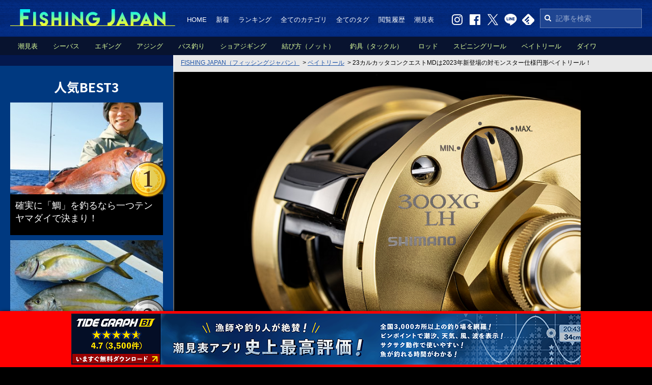

--- FILE ---
content_type: text/html
request_url: https://fishingjapan.jp/fishing/14179
body_size: 26283
content:
<!DOCTYPE HTML>
<html lang="ja">
<head>
<meta charset="utf-8">
<title>23カルカッタコンクエストMDは2023年新登場の対モンスター仕様円形ベイトリール！</title>

<link rel="alternate" type="application/rss+xml" title="FISHING JAPAN（フィッシングジャパン）" href="https://fishingjapan.jp/fishing/rss.php" />
<link rel="canonical" href="https://fishingjapan.jp/fishing/14179">


<link rel="shortcut icon" href="https://fishingjapan.jp/favicon.ico" type="image/x-icon" />
<link rel="apple-touch-icon" href="https://fishingjapan.jp/apple-touch-icon.png" />

<meta name="keywords" content="カルカッタコンクエスト,MD,23,リール,ブレーキ,シマノ">
<meta name="news_keywords" content="カルカッタコンクエスト,MD,23,リール,ブレーキ,シマノ">
<meta name="description" content="23カルカッタコンクエストMDのボディ写真を見てみると、メカニカルブレーキノブの上になにやら見慣れないダイヤルが付いています。いったいどんな目的を持ったダイヤルなのか、とても気になるところです。2023年シマノから新発売される、ビッグフィッシュ迎撃用ベイトリール・23カルカッタコンクエストMDのスペックについて、詳しくご紹介しましょう。">
<meta name="thumbnail" content="https://fishingjapan.jp/cmsimg/tpc14179-main.png" />

<meta property="og:site_name" content="FISHING JAPAN" />
<meta property="og:title" content="23カルカッタコンクエストMDは2023年新登場の対モンスター仕様円形ベイトリール！｜FISHING JAPAN（フィッシングジャパン）" />
<meta property="og:description" content="23カルカッタコンクエストMDのボディ写真を見てみると、メカニカルブレーキノブの上になにやら見慣れないダイヤルが付いています。いったいどんな目的を持ったダイヤルなのか、とても気になるところです。2023年シマノから新発売される、ビッグフィッシュ迎撃用ベイトリール・23カルカッタコンクエストMDのスペックについて、詳しくご紹介しましょう。" />
<meta property="og:type" content="article" />
<meta property="og:url" content="https://fishingjapan.jp/fishing/14179" />
<meta property="og:image" content="https://fishingjapan.jp/cmsimg/tpc14179-main.png" />
<meta property="og:locale" content="ja_JP" />
<meta property="fb:admins" content="543963075765390" />

<meta name="twitter:card" content="summary_large_image">
<meta name="twitter:site" content="@FISHINGJAPANJP">
<meta name="twitter:creator" content="@FISHINGJAPANJP">
<meta name="twitter:title" content="23カルカッタコンクエストMDは2023年新登場の対モンスター仕様円形ベイトリール！｜FISHING JAPAN（フィッシングジャパン）">
<meta name="twitter:description" content="23カルカッタコンクエストMDのボディ写真を見てみると、メカニカルブレーキノブの上になにやら見慣れないダイヤルが付いています。いったいどんな目的を持ったダイヤルなのか、とても気になるところです。2023年シマノから新発売される、ビッグフィッシュ迎撃用ベイトリール・23カルカッタコンクエストMDのスペックについて、詳しくご紹介しましょう。">
<meta name="twitter:image:src" content="https://fishingjapan.jp/cmsimg/tpc14179-main.png">

<!--構造化データ-->
<script type="application/ld+json">
{
  "@context": "https://schema.org",
  "@type": "Article",
  "mainEntityOfPage":{
    "@type":"WebPage",
    "@id":"https://fishingjapan.jp/fishing/14179"
  },
  "headline": "23カルカッタコンクエストMDは2023年新登場の対モンスター仕様円形ベイトリール！",
  "datePublished": "2023-01-20T14:13:01+09:00",
  "dateModified": "2023-08-17T00:14:14+09:00",
  "isAccessibleForFree": "True",
  "image": ["https://fishingjapan.jp/cmsimg/tpc14179-main.png","https://fishingjapan.jp/cmsimg/tpc14179-4.png","https://fishingjapan.jp/cmsimg/tpc14179-5.png","https://fishingjapan.jp/cmsimg/tpc14179-12.png"],
  "author":{
    "@type":"Person",
    "name":"FISHING JAPAN 編集部"
  },
  "publisher":{
    "@type":"Organization",
    "name":"FISHING JAPAN",
    "logo":{
      "@type":"ImageObject",
      "url":"https://fishingjapan.jp/img/amplogo.png",
      "width": 471,
      "height": 60
    }
  }
}
</script>
<script type="application/ld+json">
{
  "@context": "https://schema.org",
  "@type": "BreadcrumbList",
  "itemListElement": [{
    "@type": "ListItem",
    "position": 1,
    "name": "FISHING JAPAN（フィッシングジャパン）",
    "item": "https://fishingjapan.jp/"
  },{
    "@type": "ListItem",
    "position": 2,
    "name": "ベイトリール",
    "item": "https://fishingjapan.jp/fishing/cate/baitreel"
  },{
    "@type": "ListItem",
    "position": 3,
    "name": "23カルカッタコンクエストMDは2023年新登場の対モンスター仕様円形ベイトリール！",
    "item": "https://fishingjapan.jp/fishing/14179"
  }]
}
</script>

<!--FAQ構造化データ-->
<!--
<script type="application/ld+json">
{
  "@context": "https://schema.org",
  "@type": "FAQPage",
  "mainEntity": [

  ]
}
</script>
-->

<link rel="stylesheet" href="//fonts.googleapis.com/earlyaccess/notosansjp.css">
<link href="/common/css/normalize.css?20170405" rel="stylesheet" />
<link href="/common/css/common.css?20220322" rel="stylesheet" />
<link href="/common/css/page.css?20200115" rel="stylesheet" />
<link href="/common/css/font-awesome.min.css" rel="stylesheet" />

<script src="/common/js/jquery-1.12.3.min.js?20160913"></script>
<script src="/common/js/lazysizes.min.js"></script>

<!-- google adsense -->
<!--<script async src="//pagead2.googlesyndication.com/pagead/js/adsbygoogle.js"></script>-->

<!-- google analytics -->
<script>
  (function(i,s,o,g,r,a,m){i['GoogleAnalyticsObject']=r;i[r]=i[r]||function(){
  (i[r].q=i[r].q||[]).push(arguments)},i[r].l=1*new Date();a=s.createElement(o),
  m=s.getElementsByTagName(o)[0];a.async=1;a.src=g;m.parentNode.insertBefore(a,m)
  })(window,document,'script','//www.google-analytics.com/analytics.js','ga');

  ga('create', 'UA-75590711-1', 'auto');
  ga('send', 'pageview');

</script>

<!--CMS関連-->
<link href="/common/css/cms.css?20221109" rel="stylesheet" />
<!--<script type="text/javascript" src="/common/js/gmapfunc.js"></script>-->
<!--<script type="text/javascript" src="//maps.google.com/maps/api/js?key=AIzaSyAeWkiEsvYR-amJUk4Ex1nGVmbB0EV0C4s"></script>-->


<!-- Facebook Pixel Code
<script>
!function(f,b,e,v,n,t,s){if(f.fbq)return;n=f.fbq=function(){n.callMethod?
n.callMethod.apply(n,arguments):n.queue.push(arguments)};if(!f._fbq)f._fbq=n;
n.push=n;n.loaded=!0;n.version='2.0';n.queue=[];t=b.createElement(e);t.async=!0;
t.src=v;s=b.getElementsByTagName(e)[0];s.parentNode.insertBefore(t,s)}(window,
document,'script','https://connect.facebook.net/en_US/fbevents.js');

fbq('init', '844820835644418', {
em: 'insert_email_variable,'
});
fbq('track', 'PageView');
</script>
<noscript><img height="1" width="1" style="display:none"
src="https://www.facebook.com/tr?id=844820835644418&ev=PageView&noscript=1"
/></noscript>
<!-- DO NOT MODIFY -->
<!-- End Facebook Pixel Code -->

<!-- Google tag (gtag.js) -->
<script async src="https://www.googletagmanager.com/gtag/js?id=G-E4B9BYERL3"></script>
<script>
  window.dataLayer = window.dataLayer || [];
  function gtag(){dataLayer.push(arguments);}
  gtag('js', new Date());

  gtag('config', 'G-E4B9BYERL3');
</script>


<script type="text/javascript">
  window.pbjs = window.pbjs || {};
  window.pbjs.que = window.pbjs.que || [];
</script>
<script async='async' src="https://flux-cdn.com/client/00692/fishingjapan_00807.min.js"></script>

<script type="text/javascript">
   window.googletag = window.googletag || {};
   window.googletag.cmd = window.googletag.cmd || [];
</script>
<script async='async' src='https://securepubads.g.doubleclick.net/tag/js/gpt.js'></script>

<script type="text/javascript">
  window.fluxtag = {
    readyBids: {
      prebid: false,
      google: false
    },
    failSafeTimeout: 3e3,
    isFn: function isFn(object) {
      var _t = 'Function';
      var toString = Object.prototype.toString;
      return toString.call(object) === '[object ' + _t + ']';
    },
    launchAdServer: function () {
      if (!fluxtag.readyBids.prebid) {
        return;
      }
      fluxtag.requestAdServer();
    },
    requestAdServer: function () {
      if (!fluxtag.readyBids.google) {
        fluxtag.readyBids.google = true;
        googletag.cmd.push(function () {
          if (!!(pbjs.setTargetingForGPTAsync) && fluxtag.isFn(pbjs.setTargetingForGPTAsync)) {
            pbjs.que.push(function () {
              pbjs.setTargetingForGPTAsync();
            });
          }
          googletag.pubads().refresh();
        });
      }
    }
  };
</script>

<script type="text/javascript">
  setTimeout(function() {
    fluxtag.requestAdServer();
  }, fluxtag.failSafeTimeout);
</script>

<script type="text/javascript">
  googletag.cmd.push(function () {
    // add slot (defineSoltの記述）
    googletag.defineSlot('/22192049857/FJ_PC_Side_1st', [[300, 250], [336, 280], [300, 600]], 'div-gpt-ad-1645768605638-0').addService(googletag.pubads());
    googletag.defineSlot('/22192049857/FJ_PC_Side_2nd', [[300, 600], [300, 250], [336, 280]], 'div-gpt-ad-1645768649916-0').addService(googletag.pubads());
    googletag.defineSlot('/22192049857/FJ_PC_Side_3rd', [[300, 600], [300, 250], [336, 280]], 'div-gpt-ad-1645768691774-0').addService(googletag.pubads());
    googletag.defineSlot('/22192049857/FJ_PC_ART_1st_right', [[336, 280], [300, 250]], 'div-gpt-ad-1645768726381-0').addService(googletag.pubads());
    googletag.defineSlot('/22192049857/FJ_PC_ART_1st_left', [[300, 250], [336, 280]], 'div-gpt-ad-1645768755059-0').addService(googletag.pubads());
    googletag.defineSlot('/22192049857/FJ_PC_ART_2nd_right', [[300, 250], [336, 280]], 'div-gpt-ad-1645768828281-0').addService(googletag.pubads());
    googletag.defineSlot('/22192049857/FJ_PC_ART_2nd_left', [[336, 280], [300, 250]], 'div-gpt-ad-1645768865561-0').addService(googletag.pubads());
    googletag.defineSlot('/22192049857/FJ_PC_ART_3rd_right', [[336, 280], [300, 250]], 'div-gpt-ad-1645768913049-0').addService(googletag.pubads());
    googletag.defineSlot('/22192049857/FJ_PC_ART_3rd_left', [[336, 280], [300, 250]], 'div-gpt-ad-1645769271799-0').addService(googletag.pubads());
    googletag.defineSlot('/22192049857/FJ_PC_ART_4th_right', [[336, 280], [300, 250]], 'div-gpt-ad-1645769299355-0').addService(googletag.pubads());
    googletag.defineSlot('/22192049857/FJ_PC_ART_4th_left', [[336, 280], [300, 250]], 'div-gpt-ad-1645769327968-0').addService(googletag.pubads());
    googletag.defineSlot('/22192049857/FJ_PC_footer_right', [[300, 250], [336, 280]], 'div-gpt-ad-1645769354328-0').addService(googletag.pubads());
    googletag.defineSlot('/22192049857/FJ_PC_footer_left', [[300, 250], [336, 280]], 'div-gpt-ad-1645769383433-0').addService(googletag.pubads());

    googletag.pubads().enableSingleRequest();
    googletag.pubads().disableInitialLoad();
    googletag.enableServices();

    // Prebidが呼び出せる状態の場合
    if (!!(window.pbFlux) && !!(window.pbFlux.prebidBidder) && fluxtag.isFn(window.pbFlux.prebidBidder)) {
      pbjs.que.push(function () {
        window.pbFlux.prebidBidder();
      });
    } else {
      // Prebidが呼び出せない場合、すぐにGAMを呼び出す
      fluxtag.readyBids.prebid = true;
      fluxtag.launchAdServer();
    }
  });
</script>


</head>

<body class="body_fishing">

<!--オーバーレイ自社広告-->
<div class="common__adv_overlay">
  <figure class="common__adv_overlay_image">
    <a href="https://tide.chowari.jp/app/" target="_blank">
      <img src="/img/adv/tidegraph_app_pc.png">
    </a>
  </figure>
</div>
<script>
  $(document).ready(function () {
    $(".footer").css("padding-bottom","120px");
  });
</script>


<!-- facebook用共通コード -->
<!--
<script>
(function(d, s, id) {
  var js, fjs = d.getElementsByTagName(s)[0];
  if (d.getElementById(id)) return;
  js = d.createElement(s); js.id = id;
  js.src = "//connect.facebook.net/ja_JP/sdk.js#xfbml=1&version=v2.5";
  fjs.parentNode.insertBefore(js, fjs);
}(document, 'script', 'facebook-jssdk'));
</script>
-->

<div class="wrapper">


<header class="header">
  <div class="header__body">

<!--
    <h1 class="header__logo"><a href="/"><img src="/img/common/logo.png" width="324" height="33" alt="釣り情報＆釣りニュースサイト「FISHING JAPAN（フィッシングジャパン）」" /></a></h1>
    <h1 class="header__logo" style="display:none;"><a href="/"><img src="/img/common/logo_newyear.png" width="324" height="40" style="margin-top:-7px;" alt="釣り情報＆釣りニュースサイト「FISHING JAPAN（フィッシングジャパン）」" /></a></h1>
-->

    <p class="header__logo"><a href="/"><img src="/img/common/logo.png" width="324" height="33" alt="釣り情報＆釣りニュースサイト「FISHING JAPAN（フィッシングジャパン）」" /></a></p>
    <p class="header__logo" style="display:none;"><a href="/"><img src="/img/common/logo_newyear.png" width="324" height="40" style="margin-top:-7px;" alt="釣り情報＆釣りニュースサイト「FISHING JAPAN（フィッシングジャパン）」" /></a></p>


    <div class="header__box">

      <nav class="header__nav">
        <ul class="header__list">
          <li><a href="/">HOME</a></li>
          <li><a href="/newly.php">新着</a></li>
          <li><a href="/ranking.php">ランキング</a></li>
          <li><a href="/category.php">全てのカテゴリ</a></li>
          <li><a href="/tag.php">全てのタグ</a></li>
          <li><a href="/history.php">閲覧履歴</a></li>
          <li><a href="/shiomihyou/">潮見表</a></li>
        </ul>
      </nav>

      <div class="header__search">
        <form action="/search.php">
          <input type="text" name="q" placeholder="記事を検索">
          <input type="hidden" name="cref" value="">
          <input type="hidden" name="ie" value="utf-8">
          <input type="hidden" name="hl" value="ja">
          <i class="fa fa-search"></i>
        </form>
      </div>

      <ul class="header__social clearfix">
        <li><a href="https://www.instagram.com/fishingjapannews/?hl=ja" target="_blank"><img src="/img/common/icon_w_instagram.png" width="25" height="23" alt="Instagram" class="js-over"></a></li>
        <li><a href="https://www.facebook.com/fishingjapannews/" target="_blank"><img src="/img/common/icon_w_facebook.png" width="25" height="23" alt="Facebook" class="js-over"></a></li>
        <li><a href="https://twitter.com/FISHINGJAPANJP" target="_blank"><img src="/img/common/icon_w_twitter.png" width="25" height="23" alt="Twitter" class="js-over"></a></li>
        <li><a href="http://line.me/ti/p/@rfx0423v" target="_blank"><img src="/img/common/icon_w_line.png" width="25" height="23" alt="LINE" class="js-over"></a></li>
        <li><a href="http://cloud.feedly.com/#subscription/feed%2Fhttps%3A%2F%2Ffishingjapan.jp%2Ffishing%2Frss.php" target="_blank"><img src="/img/common/icon_w_feedly.png" width="25" height="23" alt="feedly" class="js-over"></a></li>
        <!-- <li><a href="http://b.hatena.ne.jp/append?https://fishingjapan.jp/" target="_blank"><img src="/img/common/icon_w_hatena.png" width="25" height="23" alt="hatena" class="js-over"></a></li> -->
      </ul>

    </div>

    <div class="header__sub">
      <ul class="header__category">
  <li><a href="/shiomihyou/">潮見表</a></li>

  <li><a href="/fishing/cate/seabass">シーバス</a></li>

  <li><a href="/fishing/cate/eging">エギング</a></li>

  <li><a href="/fishing/cate/ajing">アジング</a></li>

  <li><a href="/fishing/cate/bassfishing">バス釣り</a></li>

  <li><a href="/fishing/cate/shorejigging">ショアジギング</a></li>

  <li><a href="/fishing/cate/knot">結び方（ノット）</a></li>

  <li><a href="/fishing/cate/tackle">釣具（タックル）</a></li>

  <li><a href="/fishing/cate/rod">ロッド</a></li>

  <li><a href="/fishing/cate/spinningreel">スピニングリール</a></li>

  <li><a href="/fishing/cate/baitreel">ベイトリール</a></li>

  <li><a href="/fishing/cate/daiwa">ダイワ</a></li>

  <li><a href="/fishing/cate/shimano">シマノ</a></li>

      </ul>
    </div>
  </div>
</header>


<div class="contents">

<main id="main" class="main">
<div class="main__body">
<div class="main__line"></div>


<!--パンくず-->
<nav id="topic_path" class="topic_path">
<ol class="topic_path__list">
	<li><a href="https://fishingjapan.jp/"><span>FISHING JAPAN（フィッシングジャパン）</span></a></li>
	<li>&gt;&nbsp;<a href="/fishing/cate/baitreel"><span>ベイトリール</span></a></li>
	<li>&gt;&nbsp;<span>23カルカッタコンクエストMDは2023年新登場の対モンスター仕様円形ベイトリール！</span></li>
</ol>
</nav>


<!--パンくず インラインで構造化
<nav id="topic_path" class="topic_path">
<ol class="topic_path__list">
	<li itemscope="itemscope" itemtype="http://data-vocabulary.org/Breadcrumb"><a href="https://fishingjapan.jp/" itemprop="url"><span itemprop="title">FISHING JAPAN（フィッシングジャパン）</span></a></li>
	<li itemscope="itemscope" itemtype="http://data-vocabulary.org/Breadcrumb">&gt;&nbsp;<a href="https://fishingjapan.jp/fishing/" itemprop="url"><span itemprop="title">釣りニュース</span></a></li>
	<li itemscope="itemscope" itemtype="http://data-vocabulary.org/Breadcrumb">&gt;&nbsp;<span itemprop="title">23カルカッタコンクエストMDは2023年新登場の対モンスター仕様円形ベイトリール！</span></li>
</ol>
</nav>
-->


<!--記事詳細START-->
<div id="cms">


<!-- メイン画像 -->
<div id="cms_mainkey" style="display:;">
  <div class="cms_mainkey_in">
    <p><img src="https://fishingjapan.jp/cmsimg/tpc14179-main.png" alt="リールのアップ写真"></p>
  </div>
</div>


<!-- メイン画像の出典 -->
<div id="cms_mainkey_source" style="visibility:;">
  <div class="cms_mainkey_source_in">
    <p><a href="https://fish.shimano.com/ja-JP/" target="_blank">出典：シマノ</a></p>
  </div>
</div>


<div id="cms_content" class="clearfix">
<div id="cms_main">


<!-- 記事の基本情報 -->
<!--<a href="#"><span class="category cate1">釣り船情報</span></a>-->
<h1 class="main_title">23カルカッタコンクエストMDは2023年新登場の対モンスター仕様円形ベイトリール！</h1>

<div class="cms_category">
<div class="cms_category_list">
<a class="cms_category_list_item" data-catecode="31" href="/fishing/cate/baitreel"><strong>ベイトリール</strong></a><a class="cms_category_list_item" data-catecode="28" href="/fishing/cate/shimano"><strong>シマノ</strong></a><a class="cms_category_list_item" data-catecode="83" href="/fishing/cate/calcuttaconquest"><strong>カルカッタコンクエスト</strong></a>
</div>
<p class="cms_category_medialogo" style="display:none;"><a href="javascript:void(0)"><img src="https://fishingjapan.jp/img/nophoto.png"></a></p>
</div>


<p class="subinfo" style="display:;">
  <!--<time class="date noevent" datetime="2023-01-20T14:13:01+09:00"><a href="/fishing/?ymd=20230120">公開:2023年08月17日</a></time>-->
  <time class="date noevent" datetime="2023-08-17T00:14:14+09:00">2023年08月17日 更新</time>
  <!--<time class="update" datetime="2023-08-17T00:14:14+09:00">更新:2023年08月17日</time>-->
  <span class="writer2"><a href="/fishing/?r=007">FISHING JAPAN 編集部</a></span>
</p>


<!-- ソーシャルボタン 
<ul class="social_btn" style="display:;">
  <li class="fb-like" data-href="https://www.facebook.com/fishingjapannews/" data-layout="box_count" data-action="like" data-size="large" data-show-faces="false" data-share="false"></li>
  <li class="instagram"><a href="https://www.instagram.com/fishingjapannews/?hl=ja" target="_blank"><img src="/img/cms/btn_instagram.png" alt="Instagram"  /></a></li>
  <li class="twitter"><a href="#" onclick="this.href='http://twitter.com/share?via='+encodeURIComponent('FISHINGJAPANJP')+'&amp;url='+encodeURIComponent('https://fishingjapan.jp/fishing/14179')+'&amp;text='+encodeURIComponent('23カルカッタコンクエストMDのボディ写真を見てみると、メカニカルブレーキノブの上になにやら見慣れないダイヤルが付いています。いったいどんな目的を持ったダイヤルなのか、とても気になるところです。2023年シマノから新発売される、ビッグフィッシュ迎撃用ベイトリール・23カルカッタコンクエストMDのスペックについて、詳しくご紹介しましょう。'); window.open(this.href, 'tweetwindow', 'width=700, height=700, personalbar=0, toolbar=0, scrollbars=1, resizable=1'); return false;"><img src="/img/cms/btn_twitter.png" alt="twitter"></a></li>
  <li class="line"><a href="http://line.me/ti/p/@rfx0423v" target="_blank"><img src="/img/cms/btn_line.png" alt="line"></a></li>
  <li class="hatena"><a href="#" onclick="this.href='http://b.hatena.ne.jp/append?'+encodeURIComponent('https://fishingjapan.jp/fishing/14179');" target="_blank"><img src="/img/cms/btn_hatena.png" alt="hatena"></a></li>
  <li class="mail"><a href="#" onclick="this.href='mailto:?subject='+encodeURIComponent('23カルカッタコンクエストMDは2023年新登場の対モンスター仕様円形ベイトリール！')+'&amp;body='+encodeURIComponent('https://fishingjapan.jp/fishing/14179\r\n\r\n\r\n\r\n\r\n');"><img src="/img/cms/btn_mail.png" alt="mail"></a></li>
</ul>-->


<!-- LINE友達追加 
<aside class="line_friend" style="margin:-20px 0 40px; display:;">
  <p><a href="https://line.me/R/ti/p/%40rfx0423v" target="_blank"><img src="/img/cms/bnr_line_friend.png" class="js-fade" alt="LINEでFISHING JAPANが読めるようになりました！最新情報配信中！[お友達に追加する]"></a></p>
</aside>-->


<!--2ページ目以降表示する内容-->
<!--
-->


<!-- 広告 -->
<div class="bnr_ad_main_top">

<!-- /22192049857/FJ_PC_ART_1st_left -->
<div class="FJ_PC_ART_1st_left" id='div-gpt-ad-1645768755059-0' style='min-width: 300px; min-height: 250px;'>
  <script>
    googletag.cmd.push(function() { googletag.display('div-gpt-ad-1645768755059-0'); });
  </script>
</div>

<!--特別告知バナー
<p style="display:inline-block;vertical-align:top;margin-right:30px;"><a href="http://www.bcreation.jp/recruit/consultant.html" target="_blank"><img src="/img/common/bnr_bcreation_recruit.jpg" class="js-fade" width="300" height="250" alt="海や港を駆け巡り、釣りの新たな歴史を作る！「海の経営コンサルタント」の募集を3年ぶりに再開！"></a></p>
-->

<!-- /22192049857/FJ_PC_ART_1st_right -->
<div class="FJ_PC_ART_1st_right" id='div-gpt-ad-1645768726381-0' style='min-width: 300px; min-height: 250px;'>
  <script>
    googletag.cmd.push(function() { googletag.display('div-gpt-ad-1645768726381-0'); });
  </script>
</div>

</div>


<!-- CMS積立式コンテンツSTART -->
<div class="article_detail">


<!-- CMS_文章 -->
<div class="cms_txt">
<p class="txt">23カルカッタコンクエストMDのボディ写真を見てみると、メカニカルブレーキノブの上になにやら見慣れないダイヤルが付いています。<br />
<br />
いったいどんな目的を持ったダイヤルなのか、とても気になるところです。<br />
<br />
2023年シマノから新発売される、ビッグフィッシュ迎撃用ベイトリール・23カルカッタコンクエストMDのスペックについて、詳しくご紹介しましょう。</p>
</div>
<!-- CMS_目次 -->
<div class="cms_mokuji">
<p>目次</p>
<ul>

<li><a href="#mokuji2">23カルカッタコンクエストMDとは</a></li>

<li><a href="#mokuji6">23カルカッタコンクエストMDのギア比は7.5対1！</a></li>

<li><a href="#mokuji10">シマノの先進スペックが豊富に詰まっている23カルカッタコンクエストMD！</a></li>

<li><a href="#mokuji13">23カルカッタコンクエストMDを装着してキャスティングを楽しむのにおすすめのロッドを選んでみた！</a></li>

<li><a href="#mokuji16">23カルカッタコンクエストMDの気になる発売日はいつ？</a></li>

</ul>
</div>


<!-- CMS_見出し -->
<div class="cms_subtitle">
  <h2 id="mokuji2" class="txt"><span>23カルカッタコンクエストMDとは</span></h2>
</div>


<!-- CMS_文章 -->
<div class="cms_txt">
<p class="txt">23カルカッタコンクエストMDとは、2023年にシマノからリリースされる円形ベイトリールのことです。<br />
<br />
円形タイプのベイトリールは、剛性・耐久性の高い作り込みが特徴で、対モンスターフィッシュにバッチリ対応できます。<br />
<br />
待ちに待った23カルカッタコンクエストMDには、どんなスペックが搭載されているのか、ひとつずつピックアップしてみましょう。<br />
<br />
まず取り上げたいのは、新しいブレーキシステムが搭載されていること。<br />
<br />
SVS MDチューンと名付けられていて、これまでのSVSブレーキとは全く異なります。<br />
<br />
側面を開けて、スプールに付いているブレーキシューに触れてください。<br />
<br />
シューのON/OFFを決めたらフタを閉めて、ボディの逆側、つまりメカニカルブレーキノブの上に付いている外部ダイヤルを回します。<br />
<br />
ブレーキシューは遠心ブレーキですが、こちらはなんとマグネットブレーキ。<br />
<br />
2つのブレーキでキャスティング時のスプール回転を制御するのが、SVS MDチューンなのです。<br />
<br />
ビッグベイトや大型ペンシル・ミノー・バイブレーション・メタルジグなどに合わせて、あらかじめブレーキシューのセッティングを決めれば、あとは外部ダイヤルだけでブレーキ調整ができることに。<br />
<br />
これまでと比較して、よりクイックかつイージーにキャスティングをおこなえるようになるでしょう。<br />
<br />
ブレーキシューに関しては、画期的な工夫が盛り込まれています。<br />
<br />
シューの位置に施されているナンバリングが、既存リールでは1→2→3のように、時計回りに連番になっていましたが、23カルカッタコンクエストMDでは、1の対角線上に2が配置されています。<br />
<br />
これにより、シューのON/OFFの個数を把握しやすくなりました。<br />
<br />
設定ミスを防ぐことができれば、明らかにスムーズなキャスティングをおこなえるでしょう。<br />
<br />
レベルワインドは連動式で、ラインが引き出されるようなモンスターフィッシュが掛かったときにも、ラインの放出に合わせて動いてくれます。<br />
<br />
ラインに過度な負荷が掛かってしまうことを未然に防いでくれるので、ラインブレイクなどのトラブルにつながりにくくなるのが強みです。</p>
</div>


<!-- CMS_画像 -->
<div class="cms_photo">
  <p class="photo "><img data-src="https://fishingjapan.jp/cmsimg/tpc14179-4.png" class="lazyload" alt="リールのアップ写真"></p>
  <p class="comment" style="display:none;"></p>
  <p class="source" style="display:;"><a href="https://fish.shimano.com/ja-JP/" target="_self" rel="">出典：シマノ</a></p>
</div>


<!-- CMS_画像 -->
<div class="cms_photo">
  <p class="photo "><img data-src="https://fishingjapan.jp/cmsimg/tpc14179-5.png" class="lazyload" alt="リールのアップ写真"></p>
  <p class="comment" style="display:none;"></p>
  <p class="source" style="display:;"><a href="https://fish.shimano.com/ja-JP/" target="_self" rel="">出典：シマノ</a></p>
</div>


<!-- CMS_見出し -->
<div class="cms_subtitle">
  <h2 id="mokuji6" class="txt"><span>23カルカッタコンクエストMDのギア比は7.5対1！</span></h2>
</div>


<!-- CMS_文章 -->
<div class="cms_txt">
<p class="txt">23カルカッタコンクエストMDは全モデル一律で7.5対1のエクストラハイギア比仕様となっています。<br />
<br />
これにより、ハンドルを1回転することで101cmのライン取りが可能です。<br />
<br />
最大ドラグ力は8kgという点が特徴で、モンスターフィッシュとのファイトも楽しむことができます。<br />
<br />
スプール寸法については、300番モデルは直径43mm及び幅22mm。<br />
<br />
ラインキャパシティは、モノフィラメントラインであれば25lbを135m、PEラインの場合は5号140mを巻くことが可能です。<br />
<br />
400番モデルはより広範囲に設定されており、直径43mm、幅30.5mmとなっています。<br />
<br />
ラインキャパシティについては、モノフィラメントラインであれば25lbを200m、PEラインの場合は5号を210m巻くことができます。<br />
<br />
ボールベアリングはどちらも11個を装備しています。</p>
</div>


<div class="bnr_ad_main_middle">

<!-- /22192049857/FJ_PC_ART_2nd_left -->
<div class="FJ_PC_ART_2nd_left" id='div-gpt-ad-1645768865561-0' style='min-width: 300px; min-height: 250px;'>
  <script>
    googletag.cmd.push(function() { googletag.display('div-gpt-ad-1645768865561-0'); });
  </script>
</div>

<!-- /22192049857/FJ_PC_ART_2nd_right -->
<div class="FJ_PC_ART_2nd_right" id='div-gpt-ad-1645768828281-0' style='min-width: 300px; min-height: 250px;'>
  <script>
    googletag.cmd.push(function() { googletag.display('div-gpt-ad-1645768828281-0'); });
  </script>
</div>

</div>
<!-- CMS_見出し2 -->
<div class="cms_subtitle_2">
  <h3 id="mokuji8" class="txt">23カルカッタコンクエストMDを分かりやすく解説している動画はこちら</h3>
</div>


<!-- CMS_動画 -->
<div class="cms_movie">
  <div class="movie"><iframe width="660" height="360" src="https://www.youtube.com/embed/TCYF__VXmAc?rel=0" frameborder="0" allowfullscreen></iframe></div>
  <p class="comment"></p>
  <p class="source" style="display:;"><a href="https://youtu.be/TCYF__VXmAc" target="_self">出典：YouTube</a></p>
</div>


<!-- CMS_見出し -->
<div class="cms_subtitle">
  <h2 id="mokuji10" class="txt"><span>シマノの先進スペックが豊富に詰まっている23カルカッタコンクエストMD！</span></h2>
</div>


<!-- CMS_文章 -->
<div class="cms_txt">
<p class="txt">23カルカッタコンクエストMDには、滑らかな巻き心地を生むマイクロモジュールギアが搭載されています。<br />
<br />
その他には、HAGANEボディ・軽い巻き上げを実現するインフィニティドライブ・防水機構のX-プロテクト・スプールのサイレントチューン・エキサイティングドラグサウンドなどが装備されています。<br />
<br />
300XG・400XGには、45mmハンドル＋フラットノブを採用。<br />
<br />
300XGLH・301XGLH・400XGLH・401XGLHには、51mmのロングハンドル＋丸型ノブを採用しています。</p>
</div>


<!-- CMS_画像 -->
<div class="cms_photo">
  <p class="photo "><img data-src="https://fishingjapan.jp/cmsimg/tpc14179-12.png" class="lazyload" alt="リールのアップ写真"></p>
  <p class="comment" style="display:none;"></p>
  <p class="source" style="display:;"><a href="https://fish.shimano.com/ja-JP/" target="_self" rel="">出典：シマノ</a></p>
</div>


<!-- CMS_見出し -->
<div class="cms_subtitle">
  <h2 id="mokuji13" class="txt"><span>23カルカッタコンクエストMDを装着してキャスティングを楽しむのにおすすめのロッドを選んでみた！</span></h2>
</div>


<!-- CMS_文章 -->
<div class="cms_txt">
<p class="txt">23カルカッタコンクエストMDを装着するのにおすすめのロッドをご紹介しましょう。<br />
<br />
全長3.20mで継数は2本、仕舞寸法は163.5cmになるキャスティングゲーム用ベイトロッドです。<br />
<br />
先径は1.9mmで、最大56gまでのメタルジグや、最大45gまでのハードプラグを背負えるようになっています。<br />
<br />
広範囲のフィールドを効率よく探るのに適しているでしょう。</p>
</div>


<!-- CMS_商品 -->
<div class="cms_goods" id="goods15">
<div class="block">
  <div class="item">
    <div class="image">
      <p><!--<a href="@url@" target="_self" rel="nofollow">--><img data-src="https://m.media-amazon.com/images/I/21Q8pi3vHsL._SL500_.jpg" class="lazyload" alt="シマノ(SHIMANO) ルアー竿 22 ルナミス B106MH 並継 ソルト シーバス" /><!--</a>--></p>
    </div>
    <div class="info">
      <p class="name"><!--<a href="@url@" target="_self" rel="nofollow">-->シマノ(SHIMANO) ルアー竿 22 ルナミス B106MH 並継 ソルト シーバス<!--</a>--></p>
      <dl class="price" style="display:;">
        <dt>最安値価格</dt>
        <dd>￥42,889<small>（楽天市場）</small></dd>
      </dl>
      <p class="btn btn_ama" style="display:;"><a href="https://www.amazon.co.jp/dp/B09R9VS17S?tag=bcreation07-22&linkCode=ogi&th=1&psc=1" target="_self" rel="nofollow">Amazonへ <span>￥45,260</span></a></p>
      <p class="btn btn_rak goodprice" style="display:;"><a href="https://hb.afl.rakuten.co.jp/ichiba/g0000017.be12y9c4.g0000017.be12z732/?pc=https%3A%2F%2Fproduct.rakuten.co.jp%2Fproduct%2F-%2F9617cdc6bbc84413aa246a11df497207%2F&m=http%3A%2F%2Fm.product.rakuten.co.jp%2Fproduct%2F9617cdc6bbc84413aa246a11df497207%2F" target="_self" rel="nofollow">楽天市場へ <span>￥42,889</span></a></p>
      <p class="btn btn_yah" style="display:none;"><a href="" target="_self" rel="nofollow">Yahoo!へ <span>￥23,859</span></a></p>
    </div>
  </div>
</div>
</div>


<div class="bnr_ad_main_middle">

<!-- /22192049857/FJ_PC_ART_3rd_left -->
<div class="FJ_PC_ART_3rd_left" id='div-gpt-ad-1645769271799-0' style='min-width: 300px; min-height: 250px;'>
  <script>
    googletag.cmd.push(function() { googletag.display('div-gpt-ad-1645769271799-0'); });
  </script>
</div>

<!-- /22192049857/FJ_PC_ART_3rd_right -->
<div class="FJ_PC_ART_3rd_right" id='div-gpt-ad-1645768913049-0' style='min-width: 300px; min-height: 250px;'>
  <script>
    googletag.cmd.push(function() { googletag.display('div-gpt-ad-1645768913049-0'); });
  </script>
</div>

</div>
<!-- CMS_見出し -->
<div class="cms_subtitle">
  <h2 id="mokuji16" class="txt"><span>23カルカッタコンクエストMDの気になる発売日はいつ？</span></h2>
</div>


<!-- CMS_文章 -->
<div class="cms_txt">
<p class="txt">23カルカッタコンクエストMDの気になる発売日は、300XG・300XGLH・400XG・400XGLHが2023年の3月発売予定ですが、変わる可能性があります。<br />
<br />
301XGLH・401XGLHに関しては、2023年の5月発売予定になっています。<br />
<br />
太いラインをこのベイトリールに巻いて、ビッグルアーをフルキャスト、未だ見ぬ大物を釣り上げてみましょう。</p>
</div>


<!-- CMS_リンク -->
<div class="cms_link">
  <p>
    <a href="https://fish.shimano.com/ja-JP/" target="_blank" rel="">
      <span>
        <span class="cms_link_txt">シマノ公式サイト</span>
      </span>
    </a>
  </p>
</div>


<!-- CMS_見出し2 -->
<div class="cms_subtitle_2">
  <h3 id="mokuji19" class="txt">シマノの関連記事はこちら</h3>
</div>


<!-- CMS_過去記事紹介 -->
<article class="cms_embed cms_embed-fishing">


<!--記事が存在する場合-->
<a href="https://fishingjapan.jp/fishing/14166" style="display:;">
<div class="block">

<div class="info">
  <p class="title">23アンタレスDC MD新登場！シマノのハイエンドベイトリールはどう変わったの？</p>
  <p class="txt">全世界のフィールドを訪れ、大きなフィッシュイーターたちが相手の釣りを楽しむことが出来る、シマノの高級ベイトリールがフルモデルチェンジを達成します。

そのモデル名は、23アンタレスDC…</p>
  <time class="date" datetime="2023-01-20T10:36:01+09:00">2023年01月20日</time><span class="writer">FISHING JAPAN 編集部</span>
</div>

<div class="image" style="display:;">
  <img data-src="https://fishingjapan.jp/cmsimg/tpc14166-main.png" class="lazyload" alt="23アンタレスDC MD新登場！シマノのハイエンドベイトリールはどう変わったの？">
</div>

</div>
</a>
<!--/記事が存在する場合-->


<!--記事が存在しない場合-->
<!--
<div class="block" style="display:none;">
<p class="unfound">この記事は削除されました</p>
</div>
-->
<!--/記事が存在しない場合-->


</article>


<!-- CMS_過去記事紹介 -->
<article class="cms_embed cms_embed-fishing">


<!--記事が存在する場合-->
<a href="https://fishingjapan.jp/fishing/14173" style="display:;">
<div class="block">

<div class="info">
  <p class="title">23ヴァンキッシュのスペックを知りたい！2023年シマノのNEWスピニングリール</p>
  <p class="txt">軽量で扱いやすいと定評のあるシマノのスピニングリール・ヴァンキッシュシリーズが、2023年にフルモデルチェンジとなります。

23ヴァンキッシュはどのように生まれ変わったのか、詳細スペ…</p>
  <time class="date" datetime="2023-01-20T12:07:01+09:00">2023年01月20日</time><span class="writer">FISHING JAPAN 編集部</span>
</div>

<div class="image" style="display:;">
  <img data-src="https://fishingjapan.jp/cmsimg/tpc14173-main.png" class="lazyload" alt="23ヴァンキッシュのスペックを知りたい！2023年シマノのNEWスピニングリール">
</div>

</div>
</a>
<!--/記事が存在する場合-->


<!--記事が存在しない場合-->
<!--
<div class="block" style="display:none;">
<p class="unfound">この記事は削除されました</p>
</div>
-->
<!--/記事が存在しない場合-->


</article>


<!-- CMS_過去記事紹介 -->
<article class="cms_embed cms_embed-fishing">


<!--記事が存在する場合-->
<a href="https://fishingjapan.jp/fishing/8044" style="display:;">
<div class="block">

<div class="info">
  <p class="title">シマノのカルカッタってどんなリール？ベーシックモデルからDC搭載モデルまで徹底チェック</p>
  <p class="txt">シマノからリリースされているベイトリールの中で、丸型タイプといえば、カルカッタという名前をイメージできる人は多いでしょう。

歴代カルカッタが、アングラーに与えてきた影響は大きく…</p>
  <time class="date" datetime="2020-05-06T07:01:01+09:00">2020年05月06日</time><span class="writer">FISHING JAPAN 編集部</span>
</div>

<div class="image" style="display:;">
  <img data-src="https://fishingjapan.jp/cmsimg/tpc8044-main.png" class="lazyload" alt="シマノのカルカッタってどんなリール？ベーシックモデルからDC搭載モデルまで徹底チェック">
</div>

</div>
</a>
<!--/記事が存在する場合-->


<!--記事が存在しない場合-->
<!--
<div class="block" style="display:none;">
<p class="unfound">この記事は削除されました</p>
</div>
-->
<!--/記事が存在しない場合-->


</article>



<!-- CMS_FAQ -->
<!--
<div class="cms_faq">
  <p class="cms_faq_key"><span>この記事に関するよくある質問</span></p>

</div>
-->

</div>
<!-- CMS積立式コンテンツEND -->

<div class="cms_tag"><a href="/fishing/?q=%E3%82%AB%E3%83%AB%E3%82%AB%E3%83%83%E3%82%BF%E3%82%B3%E3%83%B3%E3%82%AF%E3%82%A8%E3%82%B9%E3%83%88">#カルカッタコンクエスト</a><a href="/fishing/?q=MD">#MD</a><a href="/fishing/?q=23">#23</a><a href="/fishing/?q=%E3%83%AA%E3%83%BC%E3%83%AB">#リール</a><a href="/fishing/?q=%E3%83%96%E3%83%AC%E3%83%BC%E3%82%AD">#ブレーキ</a><a href="/fishing/?q=%E3%82%B7%E3%83%9E%E3%83%8E">#シマノ</a></div>

<!-- ライター紹介 -->
<p class="title" style="display:none;">ライター紹介</p>
<div class="writer" style="display:none;">
  <div class="clearfix">
    <p class="image"><img src="/img/writer.png" alt="FISHING JAPAN 編集部"></p>
    <p class="name">FISHING JAPAN 編集部</p>
    <p class="txt">FISHING JAPAN 編集部は5人体制で編集やサイト運営を行っています。<br />
<br />
ライターは、釣り歴40年以上のベテランや釣り雑誌元編集長、人気インストラクターなど、バラエティに富んだ総勢15名が在籍し、幅広い記事を毎日配信しております。<br />
<br />
上級者から釣りを全く知らない方にも、魅力を様々な角度からお伝えし、釣りに興味を持ってくださるきっかけとなるように今後も力を入れて参ります！</p>
  </div>
</div>


<!-- ボタン
<p class="btn_txt" style="margin-top:-15px;"><a href="/fishing/?r=007">このライターの全ての記事を見る</a></p>
-->
<!-- amazon購入エリア -->



<!-- カテゴリの人気記事 -->

<div class="entry_addition_popular">
  <h3>「<a style="color:black;text-decoration:underline;" href="/fishing/cate/baitreel">ベイトリール</a>」カテゴリの人気記事</h3>
  <ul>

    <li><a href="/fishing/8431">穴釣りに使うリールってどれがいいの？おすすめの人気アイテムをピックアップ</a></li>

    <li><a href="/fishing/10922">ベイトリールの糸の巻き方をゆっくり解説！コツを覚えてきっちり巻けるようになろう</a></li>

    <li><a href="/fishing/22502">カルカッタコンクエストの使い方特集！どんな釣りに向いているの？</a></li>

    <li><a href="/fishing/17020">ベイトリールをソルトゲームで使いたい！おすすめの機種はどれなの？</a></li>

    <li><a href="/fishing/7466">タイラバリールの選び方＆おすすめ14選！人気メーカーから厳選してご紹介</a></li>

    <li><a href="/fishing/21839">カルカッタコンクエストDCの実釣インプレチェック！長期使ってみた感想+要望</a></li>

    <li><a href="/fishing/23172">24メタニウムDCの実釣インプレ特集！使用感+マッチしそうなおすすめロッドをチェック</a></li>

    <li><a href="/fishing/22225">アブガルシアのアンバサダーを使ってみた！魅力満載のベイトリール</a></li>

  </ul>
</div>


<div class="entry_addition_popular">
  <h3>「<a style="color:black;text-decoration:underline;" href="/fishing/cate/shimano">シマノ</a>」カテゴリの人気記事</h3>
  <ul>

    <li><a href="/fishing/22502">カルカッタコンクエストの使い方特集！どんな釣りに向いているの？</a></li>

    <li><a href="/fishing/15627">シマノの電動リール特集！どの番手がどんな釣りにマッチするの？</a></li>

    <li><a href="/fishing/21839">カルカッタコンクエストDCの実釣インプレチェック！長期使ってみた感想+要望</a></li>

    <li><a href="/fishing/23172">24メタニウムDCの実釣インプレ特集！使用感+マッチしそうなおすすめロッドをチェック</a></li>

    <li><a href="/fishing/15093">スコーピオンロッドでシーバスを釣りたい！おすすめの機種をピックアップ</a></li>

    <li><a href="/fishing/8061">シマノのホリデーパックで釣りたい！定番人気の万能竿からおすすめ番手をピックアップ</a></li>

    <li><a href="/fishing/2652">18ステラを大解剖！シマノフラッグシップモデルの全機種スペックを大調査！</a></li>

    <li><a href="/fishing/22465">24SLXの実釣インプレ特集！シマノのコスパ優秀ベイトリールを使ってみた！</a></li>

  </ul>
</div>


<div class="entry_addition_popular">
  <h3>「<a style="color:black;text-decoration:underline;" href="/fishing/cate/calcuttaconquest">カルカッタコンクエスト</a>」カテゴリの人気記事</h3>
  <ul>

    <li><a href="/fishing/22502">カルカッタコンクエストの使い方特集！どんな釣りに向いているの？</a></li>

    <li><a href="/fishing/21839">カルカッタコンクエストDCの実釣インプレチェック！長期使ってみた感想+要望</a></li>

    <li><a href="/fishing/19843">24カルカッタコンクエスト シャローエディションは2024年新登場の黒い質実剛健ベイトリール！</a></li>

    <li><a href="/fishing/8044">シマノのカルカッタってどんなリール？ベーシックモデルからDC搭載モデルまで徹底チェック</a></li>

    <li><a href="/fishing/17517">23カルカッタコンクエストBFSの実釣インプレ特集！シマノの最新ベイトフィネスリール</a></li>

    <li><a href="/fishing/21193">カルカッタコンクエストシリーズの実釣インプレ特集！シマノ円形ベイトリールをじっくり使ってみた</a></li>

    <li><a href="/fishing/14192">23カルカッタコンクエストBFSはどう変わったの？2023年シマノの新ベイトフィネスリール</a></li>

    <li><a href="/fishing/14179">23カルカッタコンクエストMDは2023年新登場の対モンスター仕様円形ベイトリール！</a></li>

  </ul>
</div>




<!-- ページネーション -->
<!--<p class="pagination_notice"><a href="">次のページ</a></p>
<div class="pagination_list">
  <span>1</span><a href="?no=11&page=2">2</a>
</div>-->


<!-- LINE友達追加 
<aside class="line_friend">
  <p><a href="https://line.me/R/ti/p/%40rfx0423v" target="_blank"><img src="/img/cms/bnr_line_friend.png" class="js-fade" alt="LINEでFISHING JAPANが読めるようになりました！最新情報配信中！[お友達に追加する]"></a></p>
</aside>-->


<!-- 広告 -->
<div class="bnr_ad_main_btm">

<!-- /22192049857/FJ_PC_ART_4th_left -->
<div class="FJ_PC_ART_4th_left" id='div-gpt-ad-1645769327968-0' style='min-width: 300px; min-height: 250px;'>
  <script>
    googletag.cmd.push(function() { googletag.display('div-gpt-ad-1645769327968-0'); });
  </script>
</div>

<!-- /22192049857/FJ_PC_ART_4th_right -->
<div class="FJ_PC_ART_4th_right" id='div-gpt-ad-1645769299355-0' style='min-width: 300px; min-height: 250px;'>
  <script>
    googletag.cmd.push(function() { googletag.display('div-gpt-ad-1645769299355-0'); });
  </script>
</div>

</div>


<!-- ソーシャルボタン 
<p class="social_title">友達にも教えてあげよう！SNSでシェア！</p>
<ul class="social_btn" style="margin-bottom:30px;">
  <li class="fb-like" data-href="https://www.facebook.com/fishingjapannews/" data-layout="box_count" data-action="like" data-size="large" data-show-faces="false" data-share="false"></li>
  <li class="instagram"><a href="https://www.instagram.com/fishingjapannews/?hl=ja" target="_blank"><img src="/img/cms/btn_instagram.png" alt="Instagram"  /></a></li>
  <li class="twitter"><a href="#" onclick="this.href='http://twitter.com/share?via='+encodeURIComponent('FISHINGJAPANJP')+'&amp;url='+encodeURIComponent('https://fishingjapan.jp/fishing/14179')+'&amp;text='+encodeURIComponent('23カルカッタコンクエストMDのボディ写真を見てみると、メカニカルブレーキノブの上になにやら見慣れないダイヤルが付いています。いったいどんな目的を持ったダイヤルなのか、とても気になるところです。2023年シマノから新発売される、ビッグフィッシュ迎撃用ベイトリール・23カルカッタコンクエストMDのスペックについて、詳しくご紹介しましょう。'); window.open(this.href, 'tweetwindow', 'width=700, height=700, personalbar=0, toolbar=0, scrollbars=1, resizable=1'); return false;"><img src="/img/cms/btn_twitter.png" alt="twitter"></a></li>
  <li class="line"><a href="http://line.me/ti/p/@rfx0423v" target="_blank"><img src="/img/cms/btn_line.png" alt="line"></a></li>
  <li class="hatena"><a href="#" onclick="this.href='http://b.hatena.ne.jp/append?'+encodeURIComponent('https://fishingjapan.jp/fishing/14179');" target="_blank"><img src="/img/cms/btn_hatena.png" alt="hatena"></a></li>
  <li class="mail"><a href="#" onclick="this.href='mailto:?subject='+encodeURIComponent('23カルカッタコンクエストMDは2023年新登場の対モンスター仕様円形ベイトリール！')+'&amp;body='+encodeURIComponent('https://fishingjapan.jp/fishing/14179\r\n\r\n\r\n\r\n\r\n');"><img src="/img/cms/btn_mail.png" alt="mail"></a></li>
</ul>-->


<!-- facebookいいね！ 
<div class="facebook_like">
  <div class="image" style="background-image:url(https://fishingjapan.jp/cmsimg/tpc14179-main.png)"></div>
  <div class="main">
    <p class="title">この記事が気に入ったら<br>いいね！しよう</p>
    <p class="fb-like" data-href="https://www.facebook.com/fishingjapannews/" data-layout="button_count" data-action="like" data-size="large" data-show-faces="false" data-share="false"></p>
    <p class="txt">人気記事をお届けします</p>
  </div>
</div>-->


<!-- whiteソーシャルボタン 
<div class="social_white_btn">
  <ul>
    <li><a href="https://www.facebook.com/fishingjapannews/" target="_blank"><img src="/img/cms/icon_w_facebook.png" width="40" height="40" alt="Facebook" class="js-over"></a></li>
    <li><a href="https://twitter.com/FISHINGJAPANJP" target="_blank"><img src="/img/cms/icon_w_twitter.png" width="40" height="40" alt="Twitter" class="js-over"></a></li>
    <li><a href="http://line.me/ti/p/@rfx0423v" target="_blank"><img src="/img/cms/icon_w_line.png" width="40" height="40" alt="LINE" class="js-over"></a></li>
    <li><a href="http://cloud.feedly.com/#subscription/feed%2Fhttps%3A%2F%2Ffishingjapan.jp%2Ffishing%2Frss.php" target="_blank"><img src="/img/cms/icon_w_feedly.png" width="40" height="40" alt="feedly" class="js-over"></a></li>
    <li><a href="http://b.hatena.ne.jp/append?https://fishingjapan.jp/" target="_blank"><img src="/img/cms/icon_w_hatena.png" width="40" height="40" alt="hatena" class="js-over"></a></li>
  </ul>
</div>-->


<!-- facebook Comments Plugin
<p class="facebook_commentsplugin_title">この記事への感想やコメントはこちらから！<span>あなたのfacebookタイムライン等に自動的に投稿されることはありません。</span></p>
<div class="facebook_commentsplugin_comment icon_user8"><div class="comment_balloon"><p></p></div></div>
<div class="facebook_commentsplugin_comment icon_user3" style="display:none;"><div class="comment_balloon"><p></p></div></div>
<div class="facebook_commentsplugin">
  <div class="fb-comments" data-href="https://fishingjapan.jp/fishing/14179" data-width="630" data-numposts="5"></div>
</div>
-->


<!-- ライターが書いた人気記事一覧 ※無し -->


<!-- 関連テーマ
<h4 class="title_orange">この記事に関するテーマ</h4>
<!-- 関連キーワード --
<p class="tag_txt">テーマをクリックすると、テーマに関連する一覧が表示されます！</p>
<ul class="tag_list clearfix">
<!-- @qtag_loopstart@ --
  <li><a href="/fishing/?q=@enc@">@text@</a></li>
<!-- @qtag_loopend@ --
<!-- @stag_loopstart@ --
  <li><a href="/fishing/?s=@value@">@text@</a></li>
<!-- @stag_loopend@ --
<!-- @prtag_loopstart@ --
  <li><a href="/fishing/?pr=@value@">@text@</a></li>
<!-- @prtag_loopend@ --
<!-- @k1tag_loopstart@ --
  <li><a href="/fishing/?k1=@value@">@text@</a></li>
<!-- @k1tag_loopend@ --
<!-- @ftag_loopstart@ --
  <li><a href="/fishing/?f=@value@">@text@</a></li>
<!-- @ftag_loopend@ --
<!-- @mktag_loopstart@ --
  <li><a href="/fishing/?mk=@enc@">@text@</a></li>
<!-- @mktag_loopend@ --
<!-- @pstag_loopstart@ --
  <li><a href="/fishing/?ps=@enc@">@text@</a></li>
<!-- @pstag_loopend@ --
<!-- @k2tag_loopstart@ --
  <li><a href="/fishing/?k2=@value@">@text@</a></li>
<!-- @k2tag_loopend@ --
</ul>
<!-- ボタン --
<p class="btn_txt" style="margin-top:-30px;"><a href="/tag.php">全てのテーマを見る</a></p>
-->

<!-- facebookいいね！
<div class="facebook_like">
  <div class="image" style="background-image:url(https://fishingjapan.jp/cmsimg/tpc14179-main.png)"></div>
  <div class="main">
    <p class="title">この記事が気に入ったら<br>いいね！しよう</p>
    <p class="fb-like" data-href="https://www.facebook.com/fishingjapannews/" data-layout="button_count" data-action="like" data-size="large" data-show-faces="false" data-share="false"></p>
    <p class="txt">FISHING JAPANの<br>人気記事をお届けします</p>
  </div>
</div>
-->


<!-- whiteソーシャルボタン
<div class="social_white_btn">
  <ul>
    <li><a href="https://www.facebook.com/fishingjapannews/" target="_blank"><img src="/img/cms/icon_w_facebook.png" width="40" height="40" alt="Facebook" class="js-over"></a></li>
    <li><a href="https://twitter.com/FISHINGJAPANJP" target="_blank"><img src="/img/cms/icon_w_twitter.png" width="40" height="40" alt="Twitter" class="js-over"></a></li>
    <li><a href="http://line.me/ti/p/@rfx0423v" target="_blank"><img src="/img/cms/icon_w_line.png" width="40" height="40" alt="LINE" class="js-over"></a></li>
    <li><a href="http://cloud.feedly.com/#subscription/feed%2Fhttps%3A%2F%2Ffishingjapan.jp%2Ffishing%2Frss.php" target="_blank"><img src="/img/cms/icon_w_feedly.png" width="40" height="40" alt="feedly" class="js-over"></a></li>
    <li><a href="http://b.hatena.ne.jp/append?https://fishingjapan.jp/" target="_blank"><img src="/img/cms/icon_w_hatena.png" width="40" height="40" alt="hatena" class="js-over"></a></li>
  </ul>
</div>
-->


<!-- おすすめ記事一覧 ※無し -->

<!-- 人気記事一覧 ※無し -->

<!-- 最新記事一覧 ※無し -->


</div><!-- /#cms_main -->
</div><!-- /#cms_content -->
</div><!--/cms-->
<!--記事詳細END-->







<!--記事ランキング--> <!--DAILYランキングのみに修正：ul.main__rank_listを非表示にして、p.main__rank_ttlのマージン調整とテキスト変更-->
<article id="main__rank" class="main__rank">
	<p class="main__rank_ttl" style="margin-bottom:20px;">MONTHLYランキング</p>

	<div class="main__rank_body_wrap">
		<ul class="js-tab main__rank_list" style="display:none;">
				<li>DAILY</li>
				<li>WEEKLY</li>
				<li>MONTHLY</li>
		</ul>
		<div class="main__rank_body">

            <!--DAILYタブ-->
						<div class="js-box" style="display:none;">
              <div class="main__rank_box">

                <div class="main__rank_boxin">
                  <div class="main__rank__img">
                    <p class="main__rank__imgin js-fade" style="background-image:url(https://fishingjapan.jp/cmsimg/m/tpc28348-main.jpg)">
                      <a href="/fishing/28348"><span class="main__icon_rank"><img data-src="/img/common/icon_rank1.png" class="lazyload" width="80" height="80" alt="1位" /></span></a>
                    </p>
                  </div>
                  <div class="main__rank_txt_area">
                    <p class="main__rank_sttl"><a href="/fishing/28348">【金沢八景 黒川丸】で今釣れる魚・人気プラン3選！初心者・ファミリーも安心の手ぶら釣行ガイド</a></p>
                    <div class="comment icon_user3">
                      <div class="comment_balloon"><p></p></div>
                    </div>
                    <div class="comment icon_user7" style="display:none;">
                      <div class="comment_balloon"><p></p></div>
                    </div>
                  </div>
                </div>

                <div class="main__rank_boxin">
                  <div class="main__rank__img">
                    <p class="main__rank__imgin js-fade" style="background-image:url(https://fishingjapan.jp/cmsimg/m/tpc28347-main.jpg)">
                      <a href="/fishing/28347"><span class="main__icon_rank"><img data-src="/img/common/icon_rank2.png" class="lazyload" width="80" height="80" alt="2位" /></span></a>
                    </p>
                  </div>
                  <div class="main__rank_txt_area">
                    <p class="main__rank_sttl"><a href="/fishing/28347">【釣果速報】神奈川県愛正丸でアジトップ60匹！記録更新が狙える今はサイズも良型でとってもおトク！</a></p>
                    <div class="comment icon_user5">
                      <div class="comment_balloon"><p></p></div>
                    </div>
                    <div class="comment icon_user1" style="display:none;">
                      <div class="comment_balloon"><p></p></div>
                    </div>
                  </div>
                </div>

                <div class="main__rank_boxin">
                  <div class="main__rank__img">
                    <p class="main__rank__imgin js-fade" style="background-image:url(https://fishingjapan.jp/cmsimg/m/tpc28346-main.jpg)">
                      <a href="/fishing/28346"><span class="main__icon_rank"><img data-src="/img/common/icon_rank3.png" class="lazyload" width="80" height="80" alt="3位" /></span></a>
                    </p>
                  </div>
                  <div class="main__rank_txt_area">
                    <p class="main__rank_sttl"><a href="/fishing/28346">【釣果速報】神奈川県佐島海楽園でカワハギGET！釣って良し、食べて絶品！今すぐ乗船してカワハギを狙い撃ちにいきませんか？</a></p>
                    <div class="comment icon_user2">
                      <div class="comment_balloon"><p></p></div>
                    </div>
                    <div class="comment icon_user9" style="display:none;">
                      <div class="comment_balloon"><p></p></div>
                    </div>
                  </div>
                </div>

              </div>
              <p class="main__rank_btn"><a href="/ranking.php?term=d">ランキングをすべて見る</a></p>
            </div>
            <!--/DAILYタブ-->

						<!--WEEKLYタブ-->
						<div class="js-box" style="display:none">
              <div class="main__rank_box">

                <div class="main__rank_boxin">
                  <div class="main__rank__img">
                    <p class="main__rank__imgin js-fade" style="background-image:url(https://fishingjapan.jp/cmsimg/m/tpc28300-main.jpg)">
                      <a href="/fishing/28300"><span class="main__icon_rank"><img data-src="/img/common/icon_rank1.png" class="lazyload" width="80" height="80" alt="1位" /></span></a>
                    </p>
                  </div>
                  <div class="main__rank_txt_area">
                    <p class="main__rank_sttl"><a href="/fishing/28300">冬の五島列島、ヒラスズキ遠征記</a></p>
                    <div class="comment icon_user2">
                      <div class="comment_balloon"><p></p></div>
                    </div>
                    <div class="comment icon_user10" style="display:none;">
                      <div class="comment_balloon"><p></p></div>
                    </div>
                  </div>
                </div>

                <div class="main__rank_boxin">
                  <div class="main__rank__img">
                    <p class="main__rank__imgin js-fade" style="background-image:url(https://fishingjapan.jp/cmsimg/m/tpc28321-main.jpg)">
                      <a href="/fishing/28321"><span class="main__icon_rank"><img data-src="/img/common/icon_rank2.png" class="lazyload" width="80" height="80" alt="2位" /></span></a>
                    </p>
                  </div>
                  <div class="main__rank_txt_area">
                    <p class="main__rank_sttl"><a href="/fishing/28321">【釣果速報】茨城県利喜丸で5.20kgの大ヒラメGET！その他カサゴ・ハタと豊富な魚種でクーラー満杯！</a></p>
                    <div class="comment icon_user3">
                      <div class="comment_balloon"><p></p></div>
                    </div>
                    <div class="comment icon_user7" style="display:none;">
                      <div class="comment_balloon"><p></p></div>
                    </div>
                  </div>
                </div>

                <div class="main__rank_boxin">
                  <div class="main__rank__img">
                    <p class="main__rank__imgin js-fade" style="background-image:url(https://fishingjapan.jp/cmsimg/m/tpc28327-main.jpg)">
                      <a href="/fishing/28327"><span class="main__icon_rank"><img data-src="/img/common/icon_rank3.png" class="lazyload" width="80" height="80" alt="3位" /></span></a>
                    </p>
                  </div>
                  <div class="main__rank_txt_area">
                    <p class="main__rank_sttl"><a href="/fishing/28327">【釣果速報】兵庫県釣り船 名田屋で極旨ショウサイフグが大漁！質・量ともに大満足の釣りに出発だ！！</a></p>
                    <div class="comment icon_user9">
                      <div class="comment_balloon"><p></p></div>
                    </div>
                    <div class="comment icon_user4" style="display:none;">
                      <div class="comment_balloon"><p></p></div>
                    </div>
                  </div>
                </div>

              </div>
              <p class="main__rank_btn"><a href="/ranking.php?term=w">ランキングをすべて見る</a></p>
            </div>
						<!--/WEEKLYタブ-->

						<!--MONTHLYタブ-->
						<div class="js-box" style="display:block">
              <div class="main__rank_box">

                <div class="main__rank_boxin">
                  <div class="main__rank__img">
                    <p class="main__rank__imgin js-fade" style="background-image:url(https://fishingjapan.jp/cmsimg/m/tpc28124-main.jpg)">
                      <a href="/fishing/28124"><span class="main__icon_rank"><img data-src="/img/common/icon_rank1.png" class="lazyload" width="80" height="80" alt="1位" /></span></a>
                    </p>
                  </div>
                  <div class="main__rank_txt_area">
                    <p class="main__rank_sttl"><a href="/fishing/28124">確実に「鯛」を釣るなら一つテンヤマダイで決まり！</a></p>
                    <div class="comment icon_user9">
                      <div class="comment_balloon"><p></p></div>
                    </div>
                    <div class="comment icon_user2" style="display:none;">
                      <div class="comment_balloon"><p></p></div>
                    </div>
                  </div>
                </div>

                <div class="main__rank_boxin">
                  <div class="main__rank__img">
                    <p class="main__rank__imgin js-fade" style="background-image:url(https://fishingjapan.jp/cmsimg/m/tpc28147-main.jpg)">
                      <a href="/fishing/28147"><span class="main__icon_rank"><img data-src="/img/common/icon_rank2.png" class="lazyload" width="80" height="80" alt="2位" /></span></a>
                    </p>
                  </div>
                  <div class="main__rank_txt_area">
                    <p class="main__rank_sttl"><a href="/fishing/28147">白間津沖のシマアジ　太仕掛けで良型ゲット</a></p>
                    <div class="comment icon_user7">
                      <div class="comment_balloon"><p></p></div>
                    </div>
                    <div class="comment icon_user4" style="display:none;">
                      <div class="comment_balloon"><p></p></div>
                    </div>
                  </div>
                </div>

                <div class="main__rank_boxin">
                  <div class="main__rank__img">
                    <p class="main__rank__imgin js-fade" style="background-image:url(https://fishingjapan.jp/cmsimg/m/tpc28182-main.jpg)">
                      <a href="/fishing/28182"><span class="main__icon_rank"><img data-src="/img/common/icon_rank3.png" class="lazyload" width="80" height="80" alt="3位" /></span></a>
                    </p>
                  </div>
                  <div class="main__rank_txt_area">
                    <p class="main__rank_sttl"><a href="/fishing/28182">東北のカレイ好期へ 小づいて誘って連発</a></p>
                    <div class="comment icon_user8">
                      <div class="comment_balloon"><p></p></div>
                    </div>
                    <div class="comment icon_user2" style="display:none;">
                      <div class="comment_balloon"><p></p></div>
                    </div>
                  </div>
                </div>

              </div>
              <p class="main__rank_btn"><a href="/ranking.php?term=m">ランキングをすべて見る</a></p>
            </div>
						<!--/MONTHLYタブ-->

				</div>
	</div>
</article>




<!--新着記事一覧
<article class="main__second">
	<h2 class="main__newly_ttl">新着記事</h2>


<!- @newly_loopstart@ ->
	<ul class="main__list">
		<li>
			<div class="main__img">
        <div class="main__imgin js-fade" style="background-image:url(@imgsrc@)">
        <a href="/fishing/@t_no@"><span class="main__icon02" style="display:@disp_new@;"><img src="/img/common/icon_new.png" width="62" height="62" alt="New" /></span></a>
        </div>
      </div>
			<div class="main__box">
				<h3 class="main__ttl"><a href="/fishing/@t_no@">@title@</a></h3>
				<time class="main__time" datetime="2023-01-20T14:13:01+09:00">@date@</time>
				<div>
					<div class="comment icon_user8">
						<div class="comment_balloon"><p></p></div>
					</div>
					<div class="comment icon_user3" style="display:none;">
						<div class="comment_balloon"><p></p></div>
					</div>
				</div>
			</div>
		</li>
		<li style="display:@disp_item_2@;">
			<div class="main__img">
        <div class="main__imgin js-fade" style="background-image:url(@imgsrc_2@)">
        <a href="/fishing/@t_no_2@"><span class="main__icon02" style="display:@disp_new_2@;"><img src="/img/common/icon_new.png" width="62" height="62" alt="New" /></span></a>
        </div>
      </div>
			<div class="main__box">
				<h3 class="main__ttl"><a href="/fishing/@t_no_2@">@title_2@</a></h3>
				<time class="main__time" datetime="@datetime_2@">@date_2@</time>
				<div>
					<div class="comment icon_user@c_no_2@">
						<div class="comment_balloon"><p>@comment_2@</p></div>
					</div>
					<div class="comment icon_user@c_no2_2@" style="display:@disp_com2_2@;">
						<div class="comment_balloon"><p>@comment2_2@</p></div>
					</div>
				</div>
			</div>
		</li>
	</ul>
<!- @newly_loopend@ ->

</article>

<p class="main__btn" style="margin-bottom:60px;"><a href="/newly.php">新着記事をすべて見る</a></p>
-->





<!-- サイト全体に対してのソーシャルボタン -->
<div class="social_entiresite">
<div class="social_entiresite_in clearfix">

<!-- facebook Page Plugin
<div class="social_entiresite_fb">
  <div class="fb-page" data-href="https://www.facebook.com/fishingjapannews/" data-tabs="_timeline" data-width="330" data-height="400" data-small-header="false" data-adapt-container-width="true" data-hide-cover="false" data-show-facepile="true"><blockquote cite="https://www.facebook.com/fishingjapannews/" class="fb-xfbml-parse-ignore"><a href="https://www.facebook.com/fishingjapannews/">FISHING JAPAN（フィッシングジャパン）</a></blockquote></div>
</div>-->

<div class="social_entiresite_sns">
  <p class="social_entiresite_title">フィッシングジャパンの公式SNSを利用して<br>最新記事を誰よりも早く手に入れよう！<br>全てのニュースを無料で配信しています！</p>
  <ul class="social_entiresite_btn">
    <li><a href="https://www.instagram.com/fishingjapannews/?hl=ja" target="_blank"><img src="/img/common/icon_large_instagram.png" width="70" height="70" alt="Instagram" class="js-over"></a></li>
    <li><a href="https://www.facebook.com/fishingjapannews/" target="_blank"><img src="/img/common/icon_large_facebook.png" width="70" height="70" alt="Facebook" class="js-over"></a></li>
    <li><a href="https://twitter.com/FISHINGJAPANJP" target="_blank"><img src="/img/common/icon_large_twitter.png" width="70" height="70" alt="Twitter" class="js-over"></a></li>
    <li><a href="http://line.me/ti/p/@rfx0423v" target="_blank"><img src="/img/common/icon_large_line.png" width="70" height="70" alt="LINE" class="js-over"></a></li>
    <li><a href="http://cloud.feedly.com/#subscription/feed%2Fhttps%3A%2F%2Ffishingjapan.jp%2Ffishing%2Frss.php" target="_blank"><img src="/img/common/icon_large_feedly.png" width="70" height="70" alt="feedly" class="js-over"></a></li>
    <!-- <li><a href="http://b.hatena.ne.jp/append?https://fishingjapan.jp/" target="_blank"><img src="/img/common/icon_large_hatena.png" width="70" height="70" alt="hatena" class="js-over"></a></li> -->
  </ul>
</div>

</div>
</div>




<!--最下部ソーシャルボタン
<div class="pagebtm__social">
  <p class="pagebtm__social_ttl">フィッシングジャパンの公式SNSを利用して<br>最新記事を誰よりも早く手に入れよう！<br>全てのニュースを無料で配信しています！</p>
  <ul class="pagebtm__social_list">
  <li class="pagebtm__facebook">
    <div class="pagebtm__social_btn02"><span class="pagebtm__social_note">FISHING JAPAN</span><p class="fb-like" data-href="https://www.facebook.com/fishingjapannews/" data-layout="button_count" data-action="like" data-size="large" data-show-faces="false" data-share="false"></p></div>
    <p class="pagebtm__social_txt">いいね！して<br>最新記事を見逃すな！</p>
  </li>
  <li class="pagebtm__twitter">
    <p class="pagebtm__social_btn"><a href="https://twitter.com/intent/follow?screen_name=FISHINGJAPANJP" target="_blank">
      <span class="pagebtm__social_note">FISHING JAPAN</span>Twitter</a>
    </p>
    <p class="pagebtm__social_txt">最新記事はTwitterで<br>ここからフォロー！</p>
  </li>
  <li class="pagebtm__line">
    <p class="pagebtm__social_btn"><a href="http://line.me/ti/p/@rfx0423v" target="_blank">
      <span class="pagebtm__social_note">FISHING JAPAN</span>LINE</a>
    </p>
    <p class="pagebtm__social_txt">LINEを使って簡単に<br>最新記事をゲット！</p>
  </li>
  <li class="pagebtm__feedly">
    <p class="pagebtm__social_btn"><a href="http://cloud.feedly.com/#subscription/feed%2Fhttps%3A%2F%2Ffishingjapan.jp%2Ffishing%2Frss.php" target="_blank">
      <span class="pagebtm__social_note">FISHING JAPAN</span>feedly</a>
    </p>
    <p class="pagebtm__social_txt">feedlyを利用して<br>最新記事を取得！</p>
  </li>
  </ul>
</div>
-->


<!--最下部はてなブックマークボタン
<div class="pagebtm__hatena">
  <div class="pagebtm__hatena_box">
    <p class="pagebtm__hatena_ttl">FISHING JAPANを<b>はてなブックマークに登録</b>して<br>いつでも、どこからでも最新記事をチェックしよう！</p>
    <p class="pagebtm__hatena_btn">
      <a href="http://b.hatena.ne.jp/append?https://fishingjapan.jp/" target="_blank">
      <span class="pagebtm__hatena_note">FISHING JAPAN</span>はてなブックマークに登録
      </a>
    </p>
  </div>
</div>
-->


<!-- 広告 -->
<div class="pagebtm__ad">

<!-- /22192049857/FJ_PC_footer_left -->
<div class="FJ_PC_footer_left" id='div-gpt-ad-1645769383433-0' style='min-width: 300px; min-height: 250px;'>
  <script>
    googletag.cmd.push(function() { googletag.display('div-gpt-ad-1645769383433-0'); });
  </script>
</div>

<!-- /22192049857/FJ_PC_footer_right -->
<div class="FJ_PC_footer_right" id='div-gpt-ad-1645769354328-0' style='min-width: 300px; min-height: 250px;'>
  <script>
    googletag.cmd.push(function() { googletag.display('div-gpt-ad-1645769354328-0'); });
  </script>
</div>

</div>




















</div><!-- /main__body -->
</main>

<aside id="side" class="side">



	<!--特別告知バナー2-->
	<div class="side__box01" style="padding-bottom:0;">
    <p>
<!--<a href="http://www.bcreation.jp/recruit/consultant.html" target="_blank"><img src="/img/common/bnr_bcreation_recruit.jpg" class="js-fade" width="300" height="225" alt="海や港を駆け巡り、釣りの新たな歴史を作る！「海の経営コンサルタント」の募集を3年ぶりに再開！"></a>-->
    <script src="/bn_select.php?s=1&p=1" charset="euc-jp"></script>
    </p>
	</div>





	<!--特別告知バナー
	<div class="side__box01" style="padding-bottom:0;">
    <p><a href="https://goo.gl/fhR88F"><img src="/img/common/bnr_fj_1st_anniversary_2.png" class="js-fade" width="300" height="250" alt="LINEで超簡単応募。世界中でバカ売れ！大人気リールが30名様に当たる！"></a></p>
	</div>
	-->




<div class="side__box01">

<!-- /22192049857/FJ_PC_Side_1st -->
<div class="FJ_PC_Side_1st" id='div-gpt-ad-1645768605638-0' style='min-width: 300px; min-height: 250px;'>
  <script>
    googletag.cmd.push(function() { googletag.display('div-gpt-ad-1645768605638-0'); });
  </script>
</div>    

</div>





	<!--サイドお知らせ
	<article class="side__news">
		<h2 class="side__news_ttl">FISHINGJAPANからのお知らせ</h2>
		<ul class="side__news_list">

<!- @loopstart@ ->
			<li>
				<p class="side__news_img"><a href="/news/@t_no@"><span style="background-image:url(@imgsrc@)" class="js-fade"></span></a></p>
				<div class="side__news_body">
					<p class="side__news_date"><span style="display:@disp_new@;">NEW</span><time>@date@</time></p>
					<h3 class="side__news_txt"><a href="/news/@t_no@">@title@</a></h3>
				</div>
			</li>
<!- @loopend@ ->

		</ul>
		<p class="side__news_btn"><a href="/news/">お知らせをすべて見る</a></p>
	</article>
  -->





	<!--サイド人気記事-->
	<article id="side__rank" class="side__rank">
		<p class="side__rank_ttl">人気BEST3</p>
		<div class="side__rank_body_wrap">
			<ul class="js-tab side__rank_list" style="display:none;">
				<li>DAILY</li>
				<li>WEEKLY</li>
				<li>MONTHLY</li>
			</ul>
			<div class="side__rank_body">
					<div class="side__rank_body_inner">

						<!--DAILYタブ-->
							<div class="js-box side__rank_box" style="display:none">

								<div class="side__rank_boxin">
									<p class="side__rank__img js-fade" style="background-image:url(/cmsimg/s/tpc28348-main.jpg)">
                    <a href="/fishing/28348">
                      <span class="side__icon"><img src="/img/common/icon_new.png" width="62" height="62" alt="NEW" style="display:;" /></span>
                      <span class="side__icon_rank01"><img src="/img/common/icon_rank1.png" width="80" height="80" alt="1位" /></span>
                    </a>
                  </p>
									<div class="side__rank_txt_area">
										<p class="side__rank_sttl"><a href="/fishing/28348">【金沢八景 黒川丸】で今釣れる魚・人気プラン3選！初心者・ファミリーも安心の手ぶら釣行ガイド</a></p>
										<div class="comment icon_user3">
											<div class="comment_balloon"><p></p></div>
										</div>
										<div class="comment icon_user7" style="display:none;">
											<div class="comment_balloon"><p></p></div>
										</div>
									</div>
								</div>

								<div class="side__rank_boxin">
									<p class="side__rank__img js-fade" style="background-image:url(/cmsimg/s/tpc28347-main.jpg)">
                    <a href="/fishing/28347">
                      <span class="side__icon"><img src="/img/common/icon_new.png" width="62" height="62" alt="NEW" style="display:none;" /></span>
                      <span class="side__icon_rank01"><img src="/img/common/icon_rank2.png" width="80" height="80" alt="2位" /></span>
                    </a>
                  </p>
									<div class="side__rank_txt_area">
										<p class="side__rank_sttl"><a href="/fishing/28347">【釣果速報】神奈川県愛正丸でアジトップ60匹！記録更新が狙える今はサイズも良型でとってもおトク！</a></p>
										<div class="comment icon_user5">
											<div class="comment_balloon"><p></p></div>
										</div>
										<div class="comment icon_user1" style="display:none;">
											<div class="comment_balloon"><p></p></div>
										</div>
									</div>
								</div>

								<div class="side__rank_boxin">
									<p class="side__rank__img js-fade" style="background-image:url(/cmsimg/s/tpc28346-main.jpg)">
                    <a href="/fishing/28346">
                      <span class="side__icon"><img src="/img/common/icon_new.png" width="62" height="62" alt="NEW" style="display:none;" /></span>
                      <span class="side__icon_rank01"><img src="/img/common/icon_rank3.png" width="80" height="80" alt="3位" /></span>
                    </a>
                  </p>
									<div class="side__rank_txt_area">
										<p class="side__rank_sttl"><a href="/fishing/28346">【釣果速報】神奈川県佐島海楽園でカワハギGET！釣って良し、食べて絶品！今すぐ乗船してカワハギを狙い撃ちにいきませんか？</a></p>
										<div class="comment icon_user2">
											<div class="comment_balloon"><p></p></div>
										</div>
										<div class="comment icon_user9" style="display:none;">
											<div class="comment_balloon"><p></p></div>
										</div>
									</div>
								</div>

              <p class="side__rank_btn"><a href="/ranking.php?term=d">ランキングをすべて見る</a></p>
							</div>
						<!--/DAILYタブ-->

						<!--WEEKLYタブ-->
							<div class="js-box side__rank_box" style="display:none">

								<div class="side__rank_boxin">
									<p class="side__rank__img js-fade" style="background-image:url(/cmsimg/s/tpc28300-main.jpg)">
                    <a href="/fishing/28300">
                      <span class="side__icon"><img src="/img/common/icon_new.png" width="62" height="62" alt="NEW" style="display:none;" /></span>
                      <span class="side__icon_rank01"><img src="/img/common/icon_rank1.png" width="80" height="80" alt="1位" /></span>
                    </a>
                  </p>
									<div class="side__rank_txt_area">
										<p class="side__rank_sttl"><a href="/fishing/28300">冬の五島列島、ヒラスズキ遠征記</a></p>
										<div class="comment icon_user2">
											<div class="comment_balloon"><p></p></div>
										</div>
										<div class="comment icon_user10" style="display:none;">
											<div class="comment_balloon"><p></p></div>
										</div>
									</div>
								</div>

								<div class="side__rank_boxin">
									<p class="side__rank__img js-fade" style="background-image:url(/cmsimg/s/tpc28321-main.jpg)">
                    <a href="/fishing/28321">
                      <span class="side__icon"><img src="/img/common/icon_new.png" width="62" height="62" alt="NEW" style="display:none;" /></span>
                      <span class="side__icon_rank01"><img src="/img/common/icon_rank2.png" width="80" height="80" alt="2位" /></span>
                    </a>
                  </p>
									<div class="side__rank_txt_area">
										<p class="side__rank_sttl"><a href="/fishing/28321">【釣果速報】茨城県利喜丸で5.20kgの大ヒラメGET！その他カサゴ・ハタと豊富な魚種でクーラー満杯！</a></p>
										<div class="comment icon_user3">
											<div class="comment_balloon"><p></p></div>
										</div>
										<div class="comment icon_user7" style="display:none;">
											<div class="comment_balloon"><p></p></div>
										</div>
									</div>
								</div>

								<div class="side__rank_boxin">
									<p class="side__rank__img js-fade" style="background-image:url(/cmsimg/s/tpc28327-main.jpg)">
                    <a href="/fishing/28327">
                      <span class="side__icon"><img src="/img/common/icon_new.png" width="62" height="62" alt="NEW" style="display:none;" /></span>
                      <span class="side__icon_rank01"><img src="/img/common/icon_rank3.png" width="80" height="80" alt="3位" /></span>
                    </a>
                  </p>
									<div class="side__rank_txt_area">
										<p class="side__rank_sttl"><a href="/fishing/28327">【釣果速報】兵庫県釣り船 名田屋で極旨ショウサイフグが大漁！質・量ともに大満足の釣りに出発だ！！</a></p>
										<div class="comment icon_user9">
											<div class="comment_balloon"><p></p></div>
										</div>
										<div class="comment icon_user4" style="display:none;">
											<div class="comment_balloon"><p></p></div>
										</div>
									</div>
								</div>

              <p class="side__rank_btn"><a href="/ranking.php?term=w">ランキングをすべて見る</a></p>
              </div>
						<!--/WEEKLYタブ-->

						<!--MONTHLYタブ-->
							<div class="js-box side__rank_box" style="display:block">

								<div class="side__rank_boxin">
									<p class="side__rank__img js-fade" style="background-image:url(/cmsimg/s/tpc28124-main.jpg)">
                    <a href="/fishing/28124">
                      <span class="side__icon"><img src="/img/common/icon_new.png" width="62" height="62" alt="NEW" style="display:none;" /></span>
                      <span class="side__icon_rank01"><img src="/img/common/icon_rank1.png" width="80" height="80" alt="1位" /></span>
                    </a>
                  </p>
									<div class="side__rank_txt_area">
										<p class="side__rank_sttl"><a href="/fishing/28124">確実に「鯛」を釣るなら一つテンヤマダイで決まり！</a></p>
										<div class="comment icon_user9">
											<div class="comment_balloon"><p></p></div>
										</div>
										<div class="comment icon_user2" style="display:none;">
											<div class="comment_balloon"><p></p></div>
										</div>
									</div>
								</div>

								<div class="side__rank_boxin">
									<p class="side__rank__img js-fade" style="background-image:url(/cmsimg/s/tpc28147-main.jpg)">
                    <a href="/fishing/28147">
                      <span class="side__icon"><img src="/img/common/icon_new.png" width="62" height="62" alt="NEW" style="display:none;" /></span>
                      <span class="side__icon_rank01"><img src="/img/common/icon_rank2.png" width="80" height="80" alt="2位" /></span>
                    </a>
                  </p>
									<div class="side__rank_txt_area">
										<p class="side__rank_sttl"><a href="/fishing/28147">白間津沖のシマアジ　太仕掛けで良型ゲット</a></p>
										<div class="comment icon_user7">
											<div class="comment_balloon"><p></p></div>
										</div>
										<div class="comment icon_user4" style="display:none;">
											<div class="comment_balloon"><p></p></div>
										</div>
									</div>
								</div>

								<div class="side__rank_boxin">
									<p class="side__rank__img js-fade" style="background-image:url(/cmsimg/s/tpc28182-main.jpg)">
                    <a href="/fishing/28182">
                      <span class="side__icon"><img src="/img/common/icon_new.png" width="62" height="62" alt="NEW" style="display:none;" /></span>
                      <span class="side__icon_rank01"><img src="/img/common/icon_rank3.png" width="80" height="80" alt="3位" /></span>
                    </a>
                  </p>
									<div class="side__rank_txt_area">
										<p class="side__rank_sttl"><a href="/fishing/28182">東北のカレイ好期へ 小づいて誘って連発</a></p>
										<div class="comment icon_user8">
											<div class="comment_balloon"><p></p></div>
										</div>
										<div class="comment icon_user2" style="display:none;">
											<div class="comment_balloon"><p></p></div>
										</div>
									</div>
								</div>

              <p class="side__rank_btn"><a href="/ranking.php?term=m">ランキングをすべて見る</a></p>
							</div>
						<!--/MONTHLYタブ-->

					</div>
			</div>
		</div>
	</article>
	<!--/サイド人気記事-->




	<!--ソーシャルボタン-->
	<div class="social">
		<p class="social__ttl">フィッシングジャパンの<br>公式SNSを利用して最新記事を<br>誰よりも早く手に入れよう！<br>全てのニュースを<br>無料で配信しています！</p>
		<ul class="social__list_2">
      <li><a href="https://www.instagram.com/fishingjapannews/?hl=ja" target="_blank"><img src="/img/common/icon_large_instagram.png" width="70" height="70" alt="Instagram" class="js-over"></a></li>
      <li><a href="https://www.facebook.com/fishingjapannews/" target="_blank"><img src="/img/common/icon_large_facebook.png" width="70" height="70" alt="Facebook" class="js-over"></a></li>
      <li><a href="https://twitter.com/FISHINGJAPANJP" target="_blank"><img src="/img/common/icon_large_twitter.png" width="70" height="70" alt="Twitter" class="js-over"></a></li>
      <li><a href="http://line.me/ti/p/@rfx0423v" target="_blank"><img src="/img/common/icon_large_line.png" width="70" height="70" alt="LINE" class="js-over"></a></li>
      <li><a href="http://cloud.feedly.com/#subscription/feed%2Fhttps%3A%2F%2Ffishingjapan.jp%2Ffishing%2Frss.php" target="_blank"><img src="/img/common/icon_large_feedly.png" width="70" height="70" alt="feedly" class="js-over"></a></li>
      <!-- <li><a href="http://b.hatena.ne.jp/append?https://fishingjapan.jp/" target="_blank"><img src="/img/common/icon_large_hatena.png" width="70" height="70" alt="hatena" class="js-over"></a></li> -->
		</ul>
    <!--
    <div class="social__list_2_fb">
      <div class="fb-page" data-href="https://www.facebook.com/fishingjapannews/" data-tabs="_timeline" data-width="300" data-height="400" data-small-header="false" data-adapt-container-width="true" data-hide-cover="false" data-show-facepile="true"><blockquote cite="https://www.facebook.com/fishingjapannews/" class="fb-xfbml-parse-ignore"><a href="https://www.facebook.com/fishingjapannews/">FISHING JAPAN（フィッシングジャパン）</a></blockquote></div>
    </div>-->
	</div>
	<!--/ソーシャルボタン -->




	<!--ソーシャルボタン
	<div class="social">
		<p class="social__ttl">フィッシングジャパンの<br>公式SNSを利用して最新記事を<br>誰よりも早く手に入れよう！<br>全てのニュースを<br>無料で配信しています！</p>
		<ul class="social__list">
		<li class="facebook">
			<div class="social__btn02"><span class="social__note">FISHING JAPAN</span><p class="fb-like" data-href="https://www.facebook.com/fishingjapannews/" data-layout="button_count" data-action="like" data-size="large" data-show-faces="false" data-share="false"></p></div>
			<p class="social__txt">いいね！して<br>最新記事を見逃すな！</p>
		</li>
		<li class="twitter">
			<p class="social__btn"><a href="https://twitter.com/intent/follow?screen_name=FISHINGJAPANJP" target="_blank">
				<span class="social__note">FISHING JAPAN</span>Twitter</a>
			</p>
			<p class="social__txt">最新記事はTwitterで<br>ここからフォロー！</p>
		</li>
		<li class="line">
			<p class="social__btn"><a href="http://line.me/ti/p/@rfx0423v" target="_blank">
				<span class="social__note">FISHING JAPAN</span>LINE</a>
			</p>
			<p class="social__txt">LINEを使って簡単に<br>最新記事をゲット！</p>
		</li>
		<li class="feedly">
			<p class="social__btn"><a href="http://cloud.feedly.com/#subscription/feed%2Fhttps%3A%2F%2Ffishingjapan.jp%2Ffishing%2Frss.php" target="_blank">
				<span class="social__note">FISHING JAPAN</span>feedly</a>
			</p>
			<p class="social__txt">feedlyを利用して<br>最新記事を取得！</p>
		</li>
		</ul>
	</div>
	-->




	<!--はてなブックマークボタン
	<div class="hatena">
		<div class="hatena__box">
			<p class="hatena__ttl">FISHING JAPANを<br><b>はてなブックマークに登録</b>して<br>いつでも、どこからでも<br>最新記事をチェックしよう！</p>
			<p class="hatena__btn">
				<a href="http://b.hatena.ne.jp/append?https://fishingjapan.jp/" target="_blank">
				<span class="hatena__note">FISHING JAPAN</span>はてなブックマークに登録
				</a>
			</p>
		</div>
	</div>
	-->




	<div class="side__box02">
  
    <div class="side__ad">
      <!-- /22192049857/FJ_PC_Side_2nd -->
      <div class="FJ_PC_Side_2nd" id='div-gpt-ad-1645768649916-0' style='min-width: 300px; min-height: 250px;'>
        <script>
          googletag.cmd.push(function() { googletag.display('div-gpt-ad-1645768649916-0'); });
        </script>
      </div>
    </div>
    
    <div class="side__ad">
      <!-- /22192049857/FJ_PC_Side_3rd -->
      <div class="FJ_PC_Side_3rd" id='div-gpt-ad-1645768691774-0' style='min-width: 300px; min-height: 250px;'>
        <script>
          googletag.cmd.push(function() { googletag.display('div-gpt-ad-1645768691774-0'); });
        </script>
      </div>
    </div>
    
	</div>



<script>
/*
  $(function(){
    if($("#main").height() > 3771) {
      $("#side").css("height", $("#main").height());
    }
  })
*/
$(function(){
  setTimeout(function(){
    if($("#main").height() > 3771){
      $("#side").css("height", $("#main").height());
    }
  },2000);
});
</script>

</aside>


</div><!-- /contents -->

<footer class="footer">

<!--
	<div class="fishman">
		<div class="fishman__comment">
			<h2 class="fishman__txt">FISHING JAPAN（フィッシングジャパン）は、釣り初心者からベテランまで楽しめる釣りニュースや、釣りのポイントや釣果などの釣り場情報！釣り竿、ルアー、仕掛けなどの釣り具情報！釣り方、釣り糸の結び方などのノウハウ！役に立つ釣り動画、釣りブログなどのまとめ記事を海釣り、ブラックバス釣り、シーバス釣り、エギング、ルアー釣り、エサ釣り等オールジャンルで毎日配信しています！<br>また、釣りを全く知らない方にも、釣りの魅力を様々な角度からお伝えし、釣りに興味を持ってくださるきっかけとなるような釣り関連ニュース、釣り情報の配信にも力を入れています！</h2>
		</div>
		<div class="fishman__image">
      <p class="fishman__human"><img src="/img/common/img_fishman.png" width="300" height="356" alt="釣り人のイラスト"></p>
		</div>
	</div>
-->

  <p class="footer__logo"><a href="/"><img src="/img/common/logo02.png" width="280" height="50" alt="釣り情報＆釣りニュースサイト「FISHING JAPAN（フィッシングジャパン）」" /></a></p>
  <nav class="footer__nav">
    <ul class="footer__list type01">
      <li><a href="/">HOME</a></li>
      <li><a href="/newly.php">新着</a></li>
      <li><a href="/ranking.php">ランキング</a></li>
      <li><a href="/category.php">全てのカテゴリ</a></li>
    </ul>
    <ul class="footer__list type02">
      <li><a href="/tag.php">全てのタグ</a></li>
      <li><a href="/history.php">閲覧履歴</a></li>
      <li><a href="/shiomihyou/">潮見表</a></li>
      <li><a href="https://bcreation.jp/" target="_blank">運営会社</a></li>
    </ul>
    <ul class="footer__list type03">
      <li><a href="/news/">フィッシングジャパンからのお知らせ</a></li>
      <li><a href="/info/terms.php">利用規約</a></li>
      <li><a target="_blank" href="https://forms.gle/6k6rq8uFYqcHbnfJ7">お問い合わせ・プレスリリース</a></li>
    </ul>
    <ul class="common__footer_main_recommend">
      <li><a href="https://www.chowari.jp/app/" target="_blank"><span>釣り船予約アプリ<br><strong>「釣割アプリ」</strong></span></a></li>
      <li><a href="https://fishingjapan.jp/" target="_blank"><span>釣りメディア<br><strong>「FISHINGJAPAN」</strong></span></a></li>
      <li><a href="https://meibo.chowari.jp/" target="_blank"><span>1秒記入の乗船名簿<br><strong>「乗船名簿クラウド」</strong></span></a></li>
      <li><a href="https://meibo.chowari.jp/ship/login/" target="_blank"><span>改正遊漁船業法に対応<br><strong>「遊漁船クラウド」</strong></span></a></li>
      <li><a href="https://funemaga.com/" target="_blank"><span>船釣りメディア<br><strong>「船釣りマガジン」</strong></span></a></li>
      <li><a href="https://tide.chowari.jp/app/" target="_blank"><span>潮見表アプリ<br><strong>「タイドグラフBI」</strong></span></a></li>
      <li><a href="https://tide.chowari.jp/" target="_blank"><span>全国の潮汐情報<br><strong>「潮見表・タイドグラフ」</strong></span></a></li>
      <li><a href="https://fishai.jp/app/" target="_blank"><span>魚図鑑AIアプリ<br><strong>「マイAI」</strong></span></a></li>
      <li><a href="https://fishai.jp/" target="_blank"><span>魚図鑑サイト<br><strong>「写真から探せる魚図鑑」</strong></span></a></li>
      <li><a href="https://www.chowari.jp/yugyohoken/" target="_blank"><span>充実の補償内容と安さ<br><strong>「新・遊漁船保険DX」</strong></span></a></li>
    </ul>
  </nav>
  <div class="footer__social">
    <ul class="footer__social_list">
      <!-- <li><p class="fb-like" data-href="https://www.facebook.com/fishingjapannews/" data-layout="button_count" data-action="like" data-size="large" data-show-faces="false" data-share="false"></p></li> -->
      <li><a href="https://www.instagram.com/fishingjapannews/?hl=ja" target="_blank"><img src="/img/common/icon_instagram.png" width="54" height="54" alt="Instagram" class="js-over" /></a></li>
      <li><a href="https://www.facebook.com/fishingjapannews/" target="_blank"><img src="/img/common/icon_facebook.png" width="54" height="54" alt="Facebook" class="js-over" /></a></li>
      <li><a href="https://twitter.com/FISHINGJAPANJP" target="_blank"><img src="/img/common/icon_twitter.png" width="54" height="54" alt="Twitter" class="js-over" /></a></li>
      <li><a href="http://line.me/ti/p/@rfx0423v" target="_blank"><img src="/img/common/icon_line.png" width="54" height="54" alt="LINE" class="js-over" /></a></li>
      <li><a href="http://cloud.feedly.com/#subscription/feed%2Fhttps%3A%2F%2Ffishingjapan.jp%2Ffishing%2Frss.php" target="_blank"><img src="/img/common/icon_feedly.png" width="54" height="54" alt="feedly" class="js-over" /></a></li>
      <!-- <li><a href="http://b.hatena.ne.jp/append?https://fishingjapan.jp/" target="_blank"><img src="/img/common/icon_hatena.png" width="54" height="54" alt="hatena" class="js-over"></a></li> -->
    </ul>
  </div>




<!--釣割のエリア別ページにリンク-->
<section class="common__footer_main_assist_block">

<div class="common__footer_main_assist">
  <p class="common__footer_main_assist_title">都道府県の釣り船リスト</p>
  <ul class="common__footer_main_assist_list"><li><a target="_blank" href="https://www.chowari.jp/search/01/">北海道 </a></li><li><a target="_blank" href="https://www.chowari.jp/search/03/">岩手県</a></li><li><a target="_blank" href="https://www.chowari.jp/search/04/">宮城県</a></li><li><a target="_blank" href="https://www.chowari.jp/search/07/">福島県</a></li><li><a target="_blank" href="https://www.chowari.jp/search/13/">東京都</a></li><li><a target="_blank" href="https://www.chowari.jp/search/14/">神奈川県</a></li><li><a target="_blank" href="https://www.chowari.jp/search/11/">埼玉県</a></li><li><a target="_blank" href="https://www.chowari.jp/search/12/">千葉県</a></li><li><a target="_blank" href="https://www.chowari.jp/search/08/">茨城県</a></li><li><a target="_blank" href="https://www.chowari.jp/search/15/">新潟県</a></li><li><a target="_blank" href="https://www.chowari.jp/search/16/">富山県</a></li><li><a target="_blank" href="https://www.chowari.jp/search/17/">石川県</a></li><li><a target="_blank" href="https://www.chowari.jp/search/18/">福井県</a></li><li><a target="_blank" href="https://www.chowari.jp/search/23/">愛知県</a></li><li><a target="_blank" href="https://www.chowari.jp/search/22/">静岡県</a></li><li><a target="_blank" href="https://www.chowari.jp/search/24/">三重県</a></li><li><a target="_blank" href="https://www.chowari.jp/search/27/">大阪府</a></li><li><a target="_blank" href="https://www.chowari.jp/search/28/">兵庫県</a></li><li><a target="_blank" href="https://www.chowari.jp/search/30/">和歌山県</a></li><li><a target="_blank" href="https://www.chowari.jp/search/26/">京都府</a></li><li><a target="_blank" href="https://www.chowari.jp/search/34/">広島県</a></li><li><a target="_blank" href="https://www.chowari.jp/search/33/">岡山県</a></li><li><a target="_blank" href="https://www.chowari.jp/search/35/">山口県</a></li><li><a target="_blank" href="https://www.chowari.jp/search/31/">鳥取県</a></li><li><a target="_blank" href="https://www.chowari.jp/search/32/">島根県</a></li><li><a target="_blank" href="https://www.chowari.jp/search/39/">高知県</a></li><li><a target="_blank" href="https://www.chowari.jp/search/37/">香川県</a></li><li><a target="_blank" href="https://www.chowari.jp/search/36/">徳島県</a></li><li><a target="_blank" href="https://www.chowari.jp/search/38/">愛媛県</a></li><li><a target="_blank" href="https://www.chowari.jp/search/40/">福岡県</a></li><li><a target="_blank" href="https://www.chowari.jp/search/42/">長崎県</a></li><li><a target="_blank" href="https://www.chowari.jp/search/43/">熊本県</a></li><li><a target="_blank" href="https://www.chowari.jp/search/44/">大分県</a></li><li><a target="_blank" href="https://www.chowari.jp/search/46/">鹿児島県</a></li><li><a target="_blank" href="https://www.chowari.jp/search/47/">沖縄県</a></li>
  </ul>
</div>

<div class="common__footer_main_assist">
  <p class="common__footer_main_assist_title">人気市町村の釣り船リスト</p>
  <ul class="common__footer_main_assist_list"><li><a target="_blank" href="https://www.chowari.jp/search/14/142018/">横須賀市</a></li><li><a target="_blank" href="https://www.chowari.jp/search/40/402206/">宗像市</a></li><li><a target="_blank" href="https://www.chowari.jp/search/14/141003/">横浜市</a></li><li><a target="_blank" href="https://www.chowari.jp/search/14/142107/">三浦市</a></li><li><a target="_blank" href="https://www.chowari.jp/search/12/122386/">いすみ市</a></li><li><a target="_blank" href="https://www.chowari.jp/search/08/82228/">鹿嶋市</a></li><li><a target="_blank" href="https://www.chowari.jp/search/12/122238/">鴨川市</a></li><li><a target="_blank" href="https://www.chowari.jp/search/08/82023/">日立市</a></li><li><a target="_blank" href="https://www.chowari.jp/search/12/122181/">勝浦市</a></li><li><a target="_blank" href="https://www.chowari.jp/search/14/142069/">小田原市</a></li><li><a target="_blank" href="https://www.chowari.jp/search/12/122343/">南房総市</a></li><li><a target="_blank" href="https://www.chowari.jp/search/30/302015/">和歌山市</a></li><li><a target="_blank" href="https://www.chowari.jp/search/12/122262/">富津市</a></li><li><a target="_blank" href="https://www.chowari.jp/search/22/222038/">沼津市</a></li><li><a target="_blank" href="https://www.chowari.jp/search/12/122050/">館山市</a></li><li><a target="_blank" href="https://www.chowari.jp/search/14/143839/">足柄下郡真鶴町</a></li><li><a target="_blank" href="https://www.chowari.jp/search/22/222089/">伊東市</a></li><li><a target="_blank" href="https://www.chowari.jp/search/28/282031/">明石市</a></li><li><a target="_blank" href="https://www.chowari.jp/search/40/401005/">北九州市</a></li><li><a target="_blank" href="https://www.chowari.jp/search/40/402303/">糸島市</a></li><li><a target="_blank" href="https://www.chowari.jp/search/18/182044/">小浜市</a></li><li><a target="_blank" href="https://www.chowari.jp/search/40/401307/">福岡市</a></li><li><a target="_blank" href="https://www.chowari.jp/search/23/234451/">知多郡南知多町</a></li><li><a target="_blank" href="https://www.chowari.jp/search/12/122157/">旭市</a></li><li><a target="_blank" href="https://www.chowari.jp/search/14/142042/">鎌倉市</a></li><li><a target="_blank" href="https://www.chowari.jp/search/34/341002/">広島市</a></li><li><a target="_blank" href="https://www.chowari.jp/search/13/131083/">江東区</a></li><li><a target="_blank" href="https://www.chowari.jp/search/22/222054/">熱海市</a></li><li><a target="_blank" href="https://www.chowari.jp/search/13/131091/">品川区</a></li><li><a target="_blank" href="https://www.chowari.jp/search/14/143847/">足柄下郡湯河原町</a></li><li><a target="_blank" href="https://www.chowari.jp/search/13/131237/">江戸川区</a></li><li><a target="_blank" href="https://www.chowari.jp/search/13/131113/">大田区</a></li><li><a target="_blank" href="https://www.chowari.jp/search/08/82325/">神栖市</a></li><li><a target="_blank" href="https://www.chowari.jp/search/22/223042/">賀茂郡南伊豆町</a></li><li><a target="_blank" href="https://www.chowari.jp/search/12/122378/">山武市</a></li><li><a target="_blank" href="https://www.chowari.jp/search/14/143014/">三浦郡葉山町</a></li><li><a target="_blank" href="https://www.chowari.jp/search/15/152021/">長岡市</a></li><li><a target="_blank" href="https://www.chowari.jp/search/14/142034/">平塚市</a></li><li><a target="_blank" href="https://www.chowari.jp/search/12/122025/">銚子市</a></li><li><a target="_blank" href="https://www.chowari.jp/search/31/312045/">境港市</a></li>
  </ul>
</div>

<div class="common__footer_main_assist">
  <p class="common__footer_main_assist_title">人気港の釣り船リスト</p>
  <ul class="common__footer_main_assist_list"><li><a target="_blank" href="https://www.chowari.jp/search/40/402206/05000/">神湊港</a></li><li><a target="_blank" href="https://www.chowari.jp/search/12/122386/01810/">大原港</a></li><li><a target="_blank" href="https://www.chowari.jp/search/40/402206/05010/">鐘崎漁港</a></li><li><a target="_blank" href="https://www.chowari.jp/search/14/142107/01050/">間口漁港</a></li><li><a target="_blank" href="https://www.chowari.jp/search/08/82228/01960/">鹿嶋旧港</a></li><li><a target="_blank" href="https://www.chowari.jp/search/14/141003/00790/">金沢漁港</a></li><li><a target="_blank" href="https://www.chowari.jp/search/08/82023/01910/">久慈漁港</a></li><li><a target="_blank" href="https://www.chowari.jp/search/14/142069/01260/">小田原新港</a></li><li><a target="_blank" href="https://www.chowari.jp/search/12/122157/01850/">飯岡漁港</a></li><li><a target="_blank" href="https://www.chowari.jp/search/14/143839/01280/">真鶴港</a></li><li><a target="_blank" href="https://www.chowari.jp/search/14/142042/01190/">腰越漁港</a></li><li><a target="_blank" href="https://www.chowari.jp/search/08/82228/01950/">鹿嶋新港</a></li><li><a target="_blank" href="https://www.chowari.jp/search/12/122262/01410/">上総湊港</a></li><li><a target="_blank" href="https://www.chowari.jp/search/30/302015/03910/">加太港</a></li><li><a target="_blank" href="https://www.chowari.jp/search/22/223042/02790/">手石港</a></li><li><a target="_blank" href="https://www.chowari.jp/search/40/402303/04940/">岐志漁港</a></li><li><a target="_blank" href="https://www.chowari.jp/search/14/142018/01000/">佐島港</a></li><li><a target="_blank" href="https://www.chowari.jp/search/28/282031/03660/">明石港</a></li><li><a target="_blank" href="https://www.chowari.jp/search/14/142018/00880/">走水港</a></li><li><a target="_blank" href="https://www.chowari.jp/search/22/222089/02850/">宇佐美港</a></li><li><a target="_blank" href="https://www.chowari.jp/search/14/142107/01060/">松輪江奈漁港</a></li><li><a target="_blank" href="https://www.chowari.jp/search/14/143847/01290/">福浦港</a></li><li><a target="_blank" href="https://www.chowari.jp/search/15/152021/02060/">寺泊港</a></li><li><a target="_blank" href="https://www.chowari.jp/search/12/122343/01510/">乙浜漁港</a></li><li><a target="_blank" href="https://www.chowari.jp/search/14/142107/01040/">金田漁港</a></li><li><a target="_blank" href="https://www.chowari.jp/search/14/141003/00840/">金沢八景平潟</a></li><li><a target="_blank" href="https://www.chowari.jp/search/14/142018/00970/">長井新宿港</a></li><li><a target="_blank" href="https://www.chowari.jp/search/12/122378/01830/">片貝旧港</a></li><li><a target="_blank" href="https://www.chowari.jp/search/30/302015/03930/">市堀川沿い</a></li><li><a target="_blank" href="https://www.chowari.jp/search/08/82155/01870/">平潟港</a></li><li><a target="_blank" href="https://www.chowari.jp/search/12/122025/01860/">外川漁港</a></li><li><a target="_blank" href="https://www.chowari.jp/search/08/82210/01930/">那珂湊港</a></li><li><a target="_blank" href="https://www.chowari.jp/search/14/143014/01160/">葉山鐙摺港</a></li><li><a target="_blank" href="https://www.chowari.jp/search/08/83097/01940/">大洗港</a></li><li><a target="_blank" href="https://www.chowari.jp/search/12/122238/01660/">太海漁港</a></li><li><a target="_blank" href="https://www.chowari.jp/search/23/234451/02520/">大井漁港</a></li><li><a target="_blank" href="https://www.chowari.jp/search/23/234451/02510/">片名漁港</a></li><li><a target="_blank" href="https://www.chowari.jp/search/40/401307/04950/">姪浜漁港</a></li><li><a target="_blank" href="https://www.chowari.jp/search/08/82325/01990/">波崎港</a></li><li><a target="_blank" href="https://www.chowari.jp/search/18/182044/02320/">西津漁港</a></li>
  </ul>
</div>

<div class="common__footer_main_assist">
  <p class="common__footer_main_assist_title">人気エリアの釣り船検索</p>
  <ul class="common__footer_main_assist_list"><li><a target="_blank" href="https://www.chowari.jp/search/?area=92">関東×釣り船</a></li><li><a target="_blank" href="https://www.chowari.jp/search/?area=95">関西×釣り船</a></li><li><a target="_blank" href="https://www.chowari.jp/search/?area=94">東海×釣り船</a></li><li><a target="_blank" href="https://www.chowari.jp/search/?area=93">北陸・甲信越×釣り船</a></li><li><a target="_blank" href="https://www.chowari.jp/search/?area=96">中国・四国×釣り船</a></li><li><a target="_blank" href="https://www.chowari.jp/search/?area=97">九州・沖縄×釣り船</a></li><li><a target="_blank" href="https://www.chowari.jp/search/?area=91">北海道・東北×釣り船</a></li><li><a target="_blank" href="https://www.chowari.jp/search/?area=57">三浦半島（神奈川県）×釣り船</a></li><li><a target="_blank" href="https://www.chowari.jp/search/?area=58">相模湾（神奈川県）×釣り船</a></li><li><a target="_blank" href="https://www.chowari.jp/search/?area=54">外房（千葉県）×釣り船</a></li><li><a target="_blank" href="https://www.chowari.jp/search/?area=56">東京湾（神奈川県）×釣り船</a></li><li><a target="_blank" href="https://www.chowari.jp/search/?area=60">駿河湾・遠州灘（静岡県）×釣り船</a></li><li><a target="_blank" href="https://www.chowari.jp/search/?area=59">伊豆半島（静岡県）×釣り船</a></li><li><a target="_blank" href="https://www.chowari.jp/search/?area=53">南房（千葉県）×釣り船</a></li><li><a target="_blank" href="https://www.chowari.jp/search/?area=55">九十九里・銚子（千葉県）×釣り船</a></li><li><a target="_blank" href="https://www.chowari.jp/search/?area=52">内房（千葉県）×釣り船</a></li><li><a target="_blank" href="https://www.chowari.jp/search/?area=51">東京湾奥（千葉県）×釣り船</a></li><li><a target="_blank" href="https://www.chowari.jp/search/?area=14">神奈川県×釣り船</a></li><li><a target="_blank" href="https://www.chowari.jp/search/?area=12">千葉県×釣り船</a></li><li><a target="_blank" href="https://www.chowari.jp/search/?area=22">静岡県×釣り船</a></li><li><a target="_blank" href="https://www.chowari.jp/search/?area=40">福岡県×釣り船</a></li><li><a target="_blank" href="https://www.chowari.jp/search/?area=08">茨城県×釣り船</a></li><li><a target="_blank" href="https://www.chowari.jp/search/?area=13">東京都×釣り船</a></li><li><a target="_blank" href="https://www.chowari.jp/search/?area=30">和歌山県×釣り船</a></li><li><a target="_blank" href="https://www.chowari.jp/search/?area=18">福井県×釣り船</a></li><li><a target="_blank" href="https://www.chowari.jp/search/?area=28">兵庫県×釣り船</a></li><li><a target="_blank" href="https://www.chowari.jp/search/?area=23">愛知県×釣り船</a></li><li><a target="_blank" href="https://www.chowari.jp/search/?area=34">広島県×釣り船</a></li><li><a target="_blank" href="https://www.chowari.jp/search/?area=15">新潟県×釣り船</a></li><li><a target="_blank" href="https://www.chowari.jp/search/?area=27">大阪府×釣り船</a></li><li><a target="_blank" href="https://www.chowari.jp/search/?area=47">沖縄県×釣り船</a></li><li><a target="_blank" href="https://www.chowari.jp/search/?area=26">京都府×釣り船</a></li><li><a target="_blank" href="https://www.chowari.jp/search/?area=04">宮城県×釣り船</a></li><li><a target="_blank" href="https://www.chowari.jp/search/?area=24">三重県×釣り船</a></li><li><a target="_blank" href="https://www.chowari.jp/search/?area=31">鳥取県×釣り船</a></li><li><a target="_blank" href="https://www.chowari.jp/search/?area=01">北海道 ×釣り船</a></li><li><a target="_blank" href="https://www.chowari.jp/search/?area=35">山口県×釣り船</a></li><li><a target="_blank" href="https://www.chowari.jp/search/?area=11">埼玉県×釣り船</a></li><li><a target="_blank" href="https://www.chowari.jp/search/?area=33">岡山県×釣り船</a></li><li><a target="_blank" href="https://www.chowari.jp/search/?area=38">愛媛県×釣り船</a></li><li><a target="_blank" href="https://www.chowari.jp/search/?area=39">高知県×釣り船</a></li><li><a target="_blank" href="https://www.chowari.jp/search/?area=43">熊本県×釣り船</a></li><li><a target="_blank" href="https://www.chowari.jp/search/?area=36">徳島県×釣り船</a></li><li><a target="_blank" href="https://www.chowari.jp/search/?area=46">鹿児島県×釣り船</a></li><li><a target="_blank" href="https://www.chowari.jp/search/?area=42">長崎県×釣り船</a></li><li><a target="_blank" href="https://www.chowari.jp/search/?area=16">富山県×釣り船</a></li><li><a target="_blank" href="https://www.chowari.jp/search/?area=03">岩手県×釣り船</a></li><li><a target="_blank" href="https://www.chowari.jp/search/?area=07">福島県×釣り船</a></li><li><a target="_blank" href="https://www.chowari.jp/search/?area=32">島根県×釣り船</a></li><li><a target="_blank" href="https://www.chowari.jp/search/?area=37">香川県×釣り船</a></li><li><a target="_blank" href="https://www.chowari.jp/search/?area=44">大分県×釣り船</a></li><li><a target="_blank" href="https://www.chowari.jp/search/?area=17">石川県×釣り船</a></li>
  </ul>
</div>

<div class="common__footer_main_assist">
  <p class="common__footer_main_assist_title">各都道府県の船釣り釣果情報</p>
  <ul class="common__footer_main_assist_list">
<li><a target="_blank" href="https://www.chowari.jp/catcharea/?area=01">北海道</a></li><li><a target="_blank" href="https://www.chowari.jp/catcharea/?area=03">岩手県</a></li><li><a target="_blank" href="https://www.chowari.jp/catcharea/?area=04">宮城県</a></li><li><a target="_blank" href="https://www.chowari.jp/catcharea/?area=07">福島県</a></li><li><a target="_blank" href="https://www.chowari.jp/catcharea/?area=13">東京都</a></li><li><a target="_blank" href="https://www.chowari.jp/catcharea/?area=14">神奈川県</a></li><li><a target="_blank" href="https://www.chowari.jp/catcharea/?area=11">埼玉県</a></li><li><a target="_blank" href="https://www.chowari.jp/catcharea/?area=12">千葉県</a></li><li><a target="_blank" href="https://www.chowari.jp/catcharea/?area=08">茨城県</a></li><li><a target="_blank" href="https://www.chowari.jp/catcharea/?area=15">新潟県</a></li><li><a target="_blank" href="https://www.chowari.jp/catcharea/?area=16">富山県</a></li><li><a target="_blank" href="https://www.chowari.jp/catcharea/?area=17">石川県</a></li><li><a target="_blank" href="https://www.chowari.jp/catcharea/?area=18">福井県</a></li><li><a target="_blank" href="https://www.chowari.jp/catcharea/?area=23">愛知県</a></li><li><a target="_blank" href="https://www.chowari.jp/catcharea/?area=22">静岡県</a></li><li><a target="_blank" href="https://www.chowari.jp/catcharea/?area=24">三重県</a></li><li><a target="_blank" href="https://www.chowari.jp/catcharea/?area=27">大阪府</a></li><li><a target="_blank" href="https://www.chowari.jp/catcharea/?area=28">兵庫県</a></li><li><a target="_blank" href="https://www.chowari.jp/catcharea/?area=30">和歌山県</a></li><li><a target="_blank" href="https://www.chowari.jp/catcharea/?area=26">京都府</a></li><li><a target="_blank" href="https://www.chowari.jp/catcharea/?area=34">広島県</a></li><li><a target="_blank" href="https://www.chowari.jp/catcharea/?area=33">岡山県</a></li><li><a target="_blank" href="https://www.chowari.jp/catcharea/?area=35">山口県</a></li><li><a target="_blank" href="https://www.chowari.jp/catcharea/?area=31">鳥取県</a></li><li><a target="_blank" href="https://www.chowari.jp/catcharea/?area=32">島根県</a></li><li><a target="_blank" href="https://www.chowari.jp/catcharea/?area=39">高知県</a></li><li><a target="_blank" href="https://www.chowari.jp/catcharea/?area=37">香川県</a></li><li><a target="_blank" href="https://www.chowari.jp/catcharea/?area=36">徳島県</a></li><li><a target="_blank" href="https://www.chowari.jp/catcharea/?area=38">愛媛県</a></li><li><a target="_blank" href="https://www.chowari.jp/catcharea/?area=40">福岡県</a></li><li><a target="_blank" href="https://www.chowari.jp/catcharea/?area=41">佐賀県</a></li><li><a target="_blank" href="https://www.chowari.jp/catcharea/?area=42">長崎県</a></li><li><a target="_blank" href="https://www.chowari.jp/catcharea/?area=43">熊本県</a></li><li><a target="_blank" href="https://www.chowari.jp/catcharea/?area=44">大分県</a></li><li><a target="_blank" href="https://www.chowari.jp/catcharea/?area=46">鹿児島県</a></li><li><a target="_blank" href="https://www.chowari.jp/catcharea/?area=47">沖縄県</a></li>
  </ul>
</div>

<div class="common__footer_main_assist">
  <p class="common__footer_main_assist_title">各都道府県の人気魚種の釣果情報</p>
  <ul class="common__footer_main_assist_list">
<li><a target="_blank" href="https://www.chowari.jp/catcharea/?area=03&fish=784">岩手県×スルメイカ</a></li><li><a target="_blank" href="https://www.chowari.jp/catcharea/?area=03&fish=658">岩手県×マダラ</a></li><li><a target="_blank" href="https://www.chowari.jp/catcharea/?area=03&fish=529">岩手県×マコガレイ</a></li><li><a target="_blank" href="https://www.chowari.jp/catcharea/?area=04&fish=550">宮城県×ヒラメ</a></li><li><a target="_blank" href="https://www.chowari.jp/catcharea/?area=04&fish=86">宮城県×マアジ</a></li><li><a target="_blank" href="https://www.chowari.jp/catcharea/?area=04&fish=506">宮城県×アイナメ</a></li><li><a target="_blank" href="https://www.chowari.jp/catcharea/?area=07&fish=1">福島県×マダイ</a></li><li><a target="_blank" href="https://www.chowari.jp/catcharea/?area=07&fish=550">福島県×ヒラメ</a></li><li><a target="_blank" href="https://www.chowari.jp/catcharea/?area=07&fish=462">福島県×メバル</a></li><li><a target="_blank" href="https://www.chowari.jp/catcharea/?area=08&fish=1">茨城県×マダイ</a></li><li><a target="_blank" href="https://www.chowari.jp/catcharea/?area=08&fish=550">茨城県×ヒラメ</a></li><li><a target="_blank" href="https://www.chowari.jp/catcharea/?area=08&fish=111">茨城県×ブリ</a></li><li><a target="_blank" href="https://www.chowari.jp/catcharea/?area=11&fish=313">埼玉県×サワラ</a></li><li><a target="_blank" href="https://www.chowari.jp/catcharea/?area=11&fish=316">埼玉県×タチウオ</a></li><li><a target="_blank" href="https://www.chowari.jp/catcharea/?area=11&fish=1">埼玉県×マダイ</a></li><li><a target="_blank" href="https://www.chowari.jp/catcharea/?area=12&fish=1">千葉県×マダイ</a></li><li><a target="_blank" href="https://www.chowari.jp/catcharea/?area=12&fish=550">千葉県×ヒラメ</a></li><li><a target="_blank" href="https://www.chowari.jp/catcharea/?area=12&fish=86">千葉県×マアジ</a></li><li><a target="_blank" href="https://www.chowari.jp/catcharea/?area=13&fish=86">東京都×マアジ</a></li><li><a target="_blank" href="https://www.chowari.jp/catcharea/?area=13&fish=316">東京都×タチウオ</a></li><li><a target="_blank" href="https://www.chowari.jp/catcharea/?area=13&fish=82">東京都×シロギス</a></li><li><a target="_blank" href="https://www.chowari.jp/catcharea/?area=14&fish=86">神奈川県×マアジ</a></li><li><a target="_blank" href="https://www.chowari.jp/catcharea/?area=14&fish=1">神奈川県×マダイ</a></li><li><a target="_blank" href="https://www.chowari.jp/catcharea/?area=14&fish=316">神奈川県×タチウオ</a></li><li><a target="_blank" href="https://www.chowari.jp/catcharea/?area=15&fish=1">新潟県×マダイ</a></li><li><a target="_blank" href="https://www.chowari.jp/catcharea/?area=15&fish=86">新潟県×マアジ</a></li><li><a target="_blank" href="https://www.chowari.jp/catcharea/?area=15&fish=111">新潟県×ブリ</a></li><li><a target="_blank" href="https://www.chowari.jp/catcharea/?area=16&fish=779">富山県×アオリイカ</a></li><li><a target="_blank" href="https://www.chowari.jp/catcharea/?area=16&fish=1">富山県×マダイ</a></li><li><a target="_blank" href="https://www.chowari.jp/catcharea/?area=16&fish=457">富山県×カサゴ</a></li><li><a target="_blank" href="https://www.chowari.jp/catcharea/?area=17&fish=111">石川県×ブリ</a></li><li><a target="_blank" href="https://www.chowari.jp/catcharea/?area=17&fish=80">石川県×キジハタ</a></li><li><a target="_blank" href="https://www.chowari.jp/catcharea/?area=17&fish=1">石川県×マダイ</a></li><li><a target="_blank" href="https://www.chowari.jp/catcharea/?area=18&fish=780">福井県×ケンサキイカ</a></li><li><a target="_blank" href="https://www.chowari.jp/catcharea/?area=18&fish=1">福井県×マダイ</a></li><li><a target="_blank" href="https://www.chowari.jp/catcharea/?area=18&fish=779">福井県×アオリイカ</a></li><li><a target="_blank" href="https://www.chowari.jp/catcharea/?area=22&fish=1">静岡県×マダイ</a></li><li><a target="_blank" href="https://www.chowari.jp/catcharea/?area=22&fish=86">静岡県×マアジ</a></li><li><a target="_blank" href="https://www.chowari.jp/catcharea/?area=22&fish=189">静岡県×イサキ</a></li><li><a target="_blank" href="https://www.chowari.jp/catcharea/?area=23&fish=111">愛知県×ブリ</a></li><li><a target="_blank" href="https://www.chowari.jp/catcharea/?area=23&fish=1">愛知県×マダイ</a></li><li><a target="_blank" href="https://www.chowari.jp/catcharea/?area=23&fish=316">愛知県×タチウオ</a></li><li><a target="_blank" href="https://www.chowari.jp/catcharea/?area=24&fish=111">三重県×ブリ</a></li><li><a target="_blank" href="https://www.chowari.jp/catcharea/?area=24&fish=1">三重県×マダイ</a></li><li><a target="_blank" href="https://www.chowari.jp/catcharea/?area=24&fish=550">三重県×ヒラメ</a></li><li><a target="_blank" href="https://www.chowari.jp/catcharea/?area=26&fish=780">京都府×ケンサキイカ</a></li><li><a target="_blank" href="https://www.chowari.jp/catcharea/?area=26&fish=111">京都府×ブリ</a></li><li><a target="_blank" href="https://www.chowari.jp/catcharea/?area=26&fish=1">京都府×マダイ</a></li><li><a target="_blank" href="https://www.chowari.jp/catcharea/?area=27&fish=111">大阪府×ブリ</a></li><li><a target="_blank" href="https://www.chowari.jp/catcharea/?area=27&fish=1">大阪府×マダイ</a></li><li><a target="_blank" href="https://www.chowari.jp/catcharea/?area=27&fish=313">大阪府×サワラ</a></li><li><a target="_blank" href="https://www.chowari.jp/catcharea/?area=28&fish=111">兵庫県×ブリ</a></li><li><a target="_blank" href="https://www.chowari.jp/catcharea/?area=28&fish=1">兵庫県×マダイ</a></li><li><a target="_blank" href="https://www.chowari.jp/catcharea/?area=28&fish=790">兵庫県×マダコ</a></li><li><a target="_blank" href="https://www.chowari.jp/catcharea/?area=30&fish=1">和歌山県×マダイ</a></li><li><a target="_blank" href="https://www.chowari.jp/catcharea/?area=30&fish=111">和歌山県×ブリ</a></li><li><a target="_blank" href="https://www.chowari.jp/catcharea/?area=30&fish=86">和歌山県×マアジ</a></li><li><a target="_blank" href="https://www.chowari.jp/catcharea/?area=31&fish=780">鳥取県×ケンサキイカ</a></li><li><a target="_blank" href="https://www.chowari.jp/catcharea/?area=31&fish=779">鳥取県×アオリイカ</a></li><li><a target="_blank" href="https://www.chowari.jp/catcharea/?area=31&fish=784">鳥取県×スルメイカ</a></li><li><a target="_blank" href="https://www.chowari.jp/catcharea/?area=32&fish=780">島根県×ケンサキイカ</a></li><li><a target="_blank" href="https://www.chowari.jp/catcharea/?area=32&fish=784">島根県×スルメイカ</a></li><li><a target="_blank" href="https://www.chowari.jp/catcharea/?area=32&fish=299">島根県×ゴマサバ</a></li><li><a target="_blank" href="https://www.chowari.jp/catcharea/?area=33&fish=21">岡山県×スズキ</a></li><li><a target="_blank" href="https://www.chowari.jp/catcharea/?area=33&fish=1">岡山県×マダイ</a></li><li><a target="_blank" href="https://www.chowari.jp/catcharea/?area=33&fish=550">岡山県×ヒラメ</a></li><li><a target="_blank" href="https://www.chowari.jp/catcharea/?area=34&fish=1">広島県×マダイ</a></li><li><a target="_blank" href="https://www.chowari.jp/catcharea/?area=34&fish=111">広島県×ブリ</a></li><li><a target="_blank" href="https://www.chowari.jp/catcharea/?area=34&fish=80">広島県×キジハタ</a></li><li><a target="_blank" href="https://www.chowari.jp/catcharea/?area=35&fish=780">山口県×ケンサキイカ</a></li><li><a target="_blank" href="https://www.chowari.jp/catcharea/?area=35&fish=779">山口県×アオリイカ</a></li><li><a target="_blank" href="https://www.chowari.jp/catcharea/?area=35&fish=80">山口県×キジハタ</a></li><li><a target="_blank" href="https://www.chowari.jp/catcharea/?area=36&fish=111">徳島県×ブリ</a></li><li><a target="_blank" href="https://www.chowari.jp/catcharea/?area=36&fish=86">徳島県×マアジ</a></li><li><a target="_blank" href="https://www.chowari.jp/catcharea/?area=36&fish=189">徳島県×イサキ</a></li><li><a target="_blank" href="https://www.chowari.jp/catcharea/?area=37&fish=1">香川県×マダイ</a></li><li><a target="_blank" href="https://www.chowari.jp/catcharea/?area=37&fish=779">香川県×アオリイカ</a></li><li><a target="_blank" href="https://www.chowari.jp/catcharea/?area=37&fish=80">香川県×キジハタ</a></li><li><a target="_blank" href="https://www.chowari.jp/catcharea/?area=38&fish=1">愛媛県×マダイ</a></li><li><a target="_blank" href="https://www.chowari.jp/catcharea/?area=38&fish=111">愛媛県×ブリ</a></li><li><a target="_blank" href="https://www.chowari.jp/catcharea/?area=38&fish=80">愛媛県×キジハタ</a></li><li><a target="_blank" href="https://www.chowari.jp/catcharea/?area=39&fish=113">高知県×カンパチ</a></li><li><a target="_blank" href="https://www.chowari.jp/catcharea/?area=39&fish=189">高知県×イサキ</a></li><li><a target="_blank" href="https://www.chowari.jp/catcharea/?area=39&fish=86">高知県×マアジ</a></li><li><a target="_blank" href="https://www.chowari.jp/catcharea/?area=40&fish=1">福岡県×マダイ</a></li><li><a target="_blank" href="https://www.chowari.jp/catcharea/?area=40&fish=782">福岡県×ヤリイカ</a></li><li><a target="_blank" href="https://www.chowari.jp/catcharea/?area=40&fish=780">福岡県×ケンサキイカ</a></li><li><a target="_blank" href="https://www.chowari.jp/catcharea/?area=41&fish=112">佐賀県×ヒラマサ</a></li><li><a target="_blank" href="https://www.chowari.jp/catcharea/?area=41&fish=313">佐賀県×サワラ</a></li><li><a target="_blank" href="https://www.chowari.jp/catcharea/?area=41&fish=203">佐賀県×アカアマダイ</a></li><li><a target="_blank" href="https://www.chowari.jp/catcharea/?area=42&fish=1">長崎県×マダイ</a></li><li><a target="_blank" href="https://www.chowari.jp/catcharea/?area=42&fish=80">長崎県×キジハタ</a></li><li><a target="_blank" href="https://www.chowari.jp/catcharea/?area=42&fish=69">長崎県×オオモンハタ</a></li><li><a target="_blank" href="https://www.chowari.jp/catcharea/?area=43&fish=1">熊本県×マダイ</a></li><li><a target="_blank" href="https://www.chowari.jp/catcharea/?area=43&fish=80">熊本県×キジハタ</a></li><li><a target="_blank" href="https://www.chowari.jp/catcharea/?area=43&fish=550">熊本県×ヒラメ</a></li><li><a target="_blank" href="https://www.chowari.jp/catcharea/?area=46&fish=113">鹿児島県×カンパチ</a></li><li><a target="_blank" href="https://www.chowari.jp/catcharea/?area=46&fish=69">鹿児島県×オオモンハタ</a></li><li><a target="_blank" href="https://www.chowari.jp/catcharea/?area=46&fish=58">鹿児島県×アカハタ</a></li><li><a target="_blank" href="https://www.chowari.jp/catcharea/?area=47&fish=60">沖縄県×スジアラ</a></li><li><a target="_blank" href="https://www.chowari.jp/catcharea/?area=47&fish=306">沖縄県×キハダ</a></li><li><a target="_blank" href="https://www.chowari.jp/catcharea/?area=47&fish=172">沖縄県×タカサゴ</a></li>
  </ul>
</div>

<div class="common__footer_main_assist">
  <p class="common__footer_main_assist_title">各都道府県の潮見表・タイドグラフ</p>
  <ul class="common__footer_main_assist_list">
<li><a target="_blank" href="https://tide.chowari.jp/01/">北海道</a></li><li><a target="_blank" href="https://tide.chowari.jp/02/">青森県</a></li><li><a target="_blank" href="https://tide.chowari.jp/03/">岩手県</a></li><li><a target="_blank" href="https://tide.chowari.jp/05/">秋田県</a></li><li><a target="_blank" href="https://tide.chowari.jp/04/">宮城県</a></li><li><a target="_blank" href="https://tide.chowari.jp/06/">山形県</a></li><li><a target="_blank" href="https://tide.chowari.jp/07/">福島県</a></li><li><a target="_blank" href="https://tide.chowari.jp/13/">東京都</a></li><li><a target="_blank" href="https://tide.chowari.jp/14/">神奈川県</a></li><li><a target="_blank" href="https://tide.chowari.jp/12/">千葉県</a></li><li><a target="_blank" href="https://tide.chowari.jp/08/">茨城県</a></li><li><a target="_blank" href="https://tide.chowari.jp/15/">新潟県</a></li><li><a target="_blank" href="https://tide.chowari.jp/16/">富山県</a></li><li><a target="_blank" href="https://tide.chowari.jp/17/">石川県</a></li><li><a target="_blank" href="https://tide.chowari.jp/18/">福井県</a></li><li><a target="_blank" href="https://tide.chowari.jp/23/">愛知県</a></li><li><a target="_blank" href="https://tide.chowari.jp/22/">静岡県</a></li><li><a target="_blank" href="https://tide.chowari.jp/24/">三重県</a></li><li><a target="_blank" href="https://tide.chowari.jp/27/">大阪府</a></li><li><a target="_blank" href="https://tide.chowari.jp/28/">兵庫県</a></li><li><a target="_blank" href="https://tide.chowari.jp/30/">和歌山県</a></li><li><a target="_blank" href="https://tide.chowari.jp/26/">京都府</a></li><li><a target="_blank" href="https://tide.chowari.jp/34/">広島県</a></li><li><a target="_blank" href="https://tide.chowari.jp/33/">岡山県</a></li><li><a target="_blank" href="https://tide.chowari.jp/35/">山口県</a></li><li><a target="_blank" href="https://tide.chowari.jp/31/">鳥取県</a></li><li><a target="_blank" href="https://tide.chowari.jp/32/">島根県</a></li><li><a target="_blank" href="https://tide.chowari.jp/39/">高知県</a></li><li><a target="_blank" href="https://tide.chowari.jp/37/">香川県</a></li><li><a target="_blank" href="https://tide.chowari.jp/36/">徳島県</a></li><li><a target="_blank" href="https://tide.chowari.jp/38/">愛媛県</a></li><li><a target="_blank" href="https://tide.chowari.jp/40/">福岡県</a></li><li><a target="_blank" href="https://tide.chowari.jp/41/">佐賀県</a></li><li><a target="_blank" href="https://tide.chowari.jp/42/">長崎県</a></li><li><a target="_blank" href="https://tide.chowari.jp/43/">熊本県</a></li><li><a target="_blank" href="https://tide.chowari.jp/44/">大分県</a></li><li><a target="_blank" href="https://tide.chowari.jp/45/">宮崎県</a></li><li><a target="_blank" href="https://tide.chowari.jp/46/">鹿児島県</a></li><li><a target="_blank" href="https://tide.chowari.jp/47/">沖縄県</a></li>
  </ul>
</div>
<div class="common__footer_main_assist">
  <p class="common__footer_main_assist_title">人気市町村の潮見表・タイドグラフ</p>
  <ul class="common__footer_main_assist_list">
<li><a target="_blank" href="https://tide.chowari.jp/28/282031/">明石市</a></li><li><a target="_blank" href="https://tide.chowari.jp/40/402303/">糸島市</a></li><li><a target="_blank" href="https://tide.chowari.jp/35/353051/">周防大島町</a></li><li><a target="_blank" href="https://tide.chowari.jp/42/422011/">長崎市</a></li><li><a target="_blank" href="https://tide.chowari.jp/22/221309/">浜松市</a></li><li><a target="_blank" href="https://tide.chowari.jp/36/362026/">鳴門市</a></li><li><a target="_blank" href="https://tide.chowari.jp/30/302015/">和歌山市</a></li><li><a target="_blank" href="https://tide.chowari.jp/34/341002/">広島市</a></li><li><a target="_blank" href="https://tide.chowari.jp/12/124036/">九十九里町</a></li><li><a target="_blank" href="https://tide.chowari.jp/12/122262/">富津市</a></li><li><a target="_blank" href="https://tide.chowari.jp/35/352012/">下関市</a></li><li><a target="_blank" href="https://tide.chowari.jp/28/282014/">姫路市</a></li><li><a target="_blank" href="https://tide.chowari.jp/28/282260/">淡路市</a></li><li><a target="_blank" href="https://tide.chowari.jp/12/122068/">木更津市</a></li><li><a target="_blank" href="https://tide.chowari.jp/14/141003/">横浜市</a></li><li><a target="_blank" href="https://tide.chowari.jp/40/401005/">北九州市</a></li><li><a target="_blank" href="https://tide.chowari.jp/04/42021/">石巻市</a></li><li><a target="_blank" href="https://tide.chowari.jp/42/422070/">平戸市</a></li><li><a target="_blank" href="https://tide.chowari.jp/28/281000/">神戸市</a></li><li><a target="_blank" href="https://tide.chowari.jp/45/452033/">延岡市</a></li><li><a target="_blank" href="https://tide.chowari.jp/13/131237/">江戸川区</a></li><li><a target="_blank" href="https://tide.chowari.jp/34/342025/">呉市</a></li><li><a target="_blank" href="https://tide.chowari.jp/23/231002/">名古屋市</a></li><li><a target="_blank" href="https://tide.chowari.jp/24/242152/">志摩市</a></li><li><a target="_blank" href="https://tide.chowari.jp/14/142034/">平塚市</a></li><li><a target="_blank" href="https://tide.chowari.jp/37/373249/">小豆島町</a></li><li><a target="_blank" href="https://tide.chowari.jp/24/242021/">四日市市</a></li><li><a target="_blank" href="https://tide.chowari.jp/23/232165/">常滑市</a></li><li><a target="_blank" href="https://tide.chowari.jp/12/122050/">館山市</a></li><li><a target="_blank" href="https://tide.chowari.jp/22/222038/">沼津市</a></li><li><a target="_blank" href="https://tide.chowari.jp/34/342157/">江田島市</a></li><li><a target="_blank" href="https://tide.chowari.jp/46/464040/">長島町</a></li><li><a target="_blank" href="https://tide.chowari.jp/38/382019/">松山市</a></li><li><a target="_blank" href="https://tide.chowari.jp/34/342076/">福山市</a></li><li><a target="_blank" href="https://tide.chowari.jp/14/142018/">横須賀市</a></li><li><a target="_blank" href="https://tide.chowari.jp/12/122271/">浦安市</a></li><li><a target="_blank" href="https://tide.chowari.jp/24/242012/">津市</a></li><li><a target="_blank" href="https://tide.chowari.jp/23/234451/">南知多町</a></li><li><a target="_blank" href="https://tide.chowari.jp/24/244724/">南伊勢町</a></li><li><a target="_blank" href="https://tide.chowari.jp/41/412058/">伊万里市</a></li><li><a target="_blank" href="https://tide.chowari.jp/12/122181/">勝浦市</a></li><li><a target="_blank" href="https://tide.chowari.jp/14/142077/">茅ヶ崎市</a></li><li><a target="_blank" href="https://tide.chowari.jp/47/472140/">宮古島市</a></li><li><a target="_blank" href="https://tide.chowari.jp/42/422029/">佐世保市</a></li><li><a target="_blank" href="https://tide.chowari.jp/24/242039/">伊勢市</a></li><li><a target="_blank" href="https://tide.chowari.jp/42/422118/">五島市</a></li><li><a target="_blank" href="https://tide.chowari.jp/43/434825/">芦北町</a></li><li><a target="_blank" href="https://tide.chowari.jp/04/43613/">亘理町</a></li><li><a target="_blank" href="https://tide.chowari.jp/08/83097/">大洗町</a></li><li><a target="_blank" href="https://tide.chowari.jp/14/143413/">大磯町</a></li><li><a target="_blank" href="https://tide.chowari.jp/38/382027/">今治市</a></li><li><a target="_blank" href="https://tide.chowari.jp/41/412023/">唐津市</a></li><li><a target="_blank" href="https://tide.chowari.jp/32/322024/">浜田市</a></li><li><a target="_blank" href="https://tide.chowari.jp/43/432121/">上天草市</a></li><li><a target="_blank" href="https://tide.chowari.jp/38/385069/">愛南町</a></li><li><a target="_blank" href="https://tide.chowari.jp/23/232319/">田原市</a></li><li><a target="_blank" href="https://tide.chowari.jp/35/352110/">長門市</a></li><li><a target="_blank" href="https://tide.chowari.jp/44/442062/">臼杵市</a></li><li><a target="_blank" href="https://tide.chowari.jp/31/312045/">境港市</a></li><li><a target="_blank" href="https://tide.chowari.jp/07/72044/">いわき市</a></li><li><a target="_blank" href="https://tide.chowari.jp/22/222127/">焼津市</a></li><li><a target="_blank" href="https://tide.chowari.jp/24/242071/">鈴鹿市</a></li><li><a target="_blank" href="https://tide.chowari.jp/47/473111/">恩納村</a></li><li><a target="_blank" href="https://tide.chowari.jp/40/403814/">芦屋町</a></li><li><a target="_blank" href="https://tide.chowari.jp/35/352101/">光市</a></li><li><a target="_blank" href="https://tide.chowari.jp/12/122025/">銚子市</a></li><li><a target="_blank" href="https://tide.chowari.jp/43/432156/">天草市</a></li><li><a target="_blank" href="https://tide.chowari.jp/26/262021/">舞鶴市</a></li><li><a target="_blank" href="https://tide.chowari.jp/02/22039/">八戸市</a></li><li><a target="_blank" href="https://tide.chowari.jp/23/232131/">西尾市</a></li><li><a target="_blank" href="https://tide.chowari.jp/04/41009/">仙台市</a></li><li><a target="_blank" href="https://tide.chowari.jp/23/232092/">碧南市</a></li><li><a target="_blank" href="https://tide.chowari.jp/12/121002/">千葉市</a></li><li><a target="_blank" href="https://tide.chowari.jp/14/143014/">葉山町</a></li><li><a target="_blank" href="https://tide.chowari.jp/42/422126/">西海市</a></li><li><a target="_blank" href="https://tide.chowari.jp/46/465305/">徳之島町</a></li><li><a target="_blank" href="https://tide.chowari.jp/34/342131/">廿日市市</a></li><li><a target="_blank" href="https://tide.chowari.jp/37/372013/">高松市</a></li><li><a target="_blank" href="https://tide.chowari.jp/04/42056/">気仙沼市</a></li><li><a target="_blank" href="https://tide.chowari.jp/40/402133/">行橋市</a></li><li><a target="_blank" href="https://tide.chowari.jp/24/242055/">桑名市</a></li><li><a target="_blank" href="https://tide.chowari.jp/12/122033/">市川市</a></li><li><a target="_blank" href="https://tide.chowari.jp/15/152161/">糸魚川市</a></li><li><a target="_blank" href="https://tide.chowari.jp/43/432067/">玉名市</a></li><li><a target="_blank" href="https://tide.chowari.jp/28/282103/">加古川市</a></li><li><a target="_blank" href="https://tide.chowari.jp/01/12131/">苫小牧市</a></li><li><a target="_blank" href="https://tide.chowari.jp/35/352128/">柳井市</a></li><li><a target="_blank" href="https://tide.chowari.jp/15/152226/">上越市</a></li><li><a target="_blank" href="https://tide.chowari.jp/46/465054/">屋久島町</a></li><li><a target="_blank" href="https://tide.chowari.jp/40/401307/">福岡市</a></li><li><a target="_blank" href="https://tide.chowari.jp/28/282049/">西宮市</a></li><li><a target="_blank" href="https://tide.chowari.jp/40/402206/">宗像市</a></li><li><a target="_blank" href="https://tide.chowari.jp/28/282120/">赤穂市</a></li><li><a target="_blank" href="https://tide.chowari.jp/24/242098/">尾鷲市</a></li><li><a target="_blank" href="https://tide.chowari.jp/12/122190/">市原市</a></li><li><a target="_blank" href="https://tide.chowari.jp/46/462080/">出水市</a></li><li><a target="_blank" href="https://tide.chowari.jp/44/442143/">国東市</a></li><li><a target="_blank" href="https://tide.chowari.jp/28/282243/">南あわじ市</a></li><li><a target="_blank" href="https://tide.chowari.jp/42/422045/">諫早市</a></li><li><a target="_blank" href="https://tide.chowari.jp/13/131083/">江東区</a></li>
  </ul>
</div>
<div class="common__footer_main_assist">
  <p class="common__footer_main_assist_title">人気ポイントの潮見表・タイドグラフ</p>
  <ul class="common__footer_main_assist_list">
<li><a target="_blank" href="https://tide.chowari.jp/13/131083/23118/">若洲海浜公園</a></li><li><a target="_blank" href="https://tide.chowari.jp/14/141003/21383/">本牧海釣り施設</a></li><li><a target="_blank" href="https://tide.chowari.jp/12/122041/23168/">三番瀬</a></li><li><a target="_blank" href="https://tide.chowari.jp/08/82325/20816/">鹿島港</a></li><li><a target="_blank" href="https://tide.chowari.jp/08/82210/20795/">那珂湊港</a></li><li><a target="_blank" href="https://tide.chowari.jp/22/221309/21758/">舞阪漁港</a></li><li><a target="_blank" href="https://tide.chowari.jp/23/234451/21807/">豊浜漁港</a></li><li><a target="_blank" href="https://tide.chowari.jp/27/272086/23123/">貝塚人工島</a></li><li><a target="_blank" href="https://tide.chowari.jp/14/141003/23062/">横浜</a></li><li><a target="_blank" href="https://tide.chowari.jp/30/302015/20050/">加太漁港</a></li><li><a target="_blank" href="https://tide.chowari.jp/07/72044/21094/">小名浜港</a></li><li><a target="_blank" href="https://tide.chowari.jp/13/131237/21331/">葛西海浜公園</a></li><li><a target="_blank" href="https://tide.chowari.jp/33/332046/22577/">宇野港</a></li><li><a target="_blank" href="https://tide.chowari.jp/08/82155/21096/">大津港</a></li><li><a target="_blank" href="https://tide.chowari.jp/28/281000/20002/">アジュール舞子</a></li><li><a target="_blank" href="https://tide.chowari.jp/14/141003/20039/">野島公園</a></li><li><a target="_blank" href="https://tide.chowari.jp/22/222119/21753/">福田港</a></li><li><a target="_blank" href="https://tide.chowari.jp/04/42072/21075/">閖上港</a></li><li><a target="_blank" href="https://tide.chowari.jp/12/122271/21329/">旧江戸川河口</a></li><li><a target="_blank" href="https://tide.chowari.jp/28/281000/20018/">須磨海岸</a></li><li><a target="_blank" href="https://tide.chowari.jp/07/72095/21079/">相馬港</a></li><li><a target="_blank" href="https://tide.chowari.jp/22/221007/21711/">清水港</a></li><li><a target="_blank" href="https://tide.chowari.jp/40/402028/20501/">三池港</a></li><li><a target="_blank" href="https://tide.chowari.jp/14/141305/23128/">東扇島西公園</a></li><li><a target="_blank" href="https://tide.chowari.jp/23/232246/21837/">新舞子マリンパーク</a></li><li><a target="_blank" href="https://tide.chowari.jp/12/124036/21116/">片貝漁港</a></li><li><a target="_blank" href="https://tide.chowari.jp/28/282031/22492/">二見港</a></li><li><a target="_blank" href="https://tide.chowari.jp/14/142107/21437/">三浦海岸</a></li><li><a target="_blank" href="https://tide.chowari.jp/14/142034/21548/">相模川河口</a></li><li><a target="_blank" href="https://tide.chowari.jp/28/282065/20042/">南芦屋浜</a></li><li><a target="_blank" href="https://tide.chowari.jp/40/402303/20775/">野北漁港</a></li><li><a target="_blank" href="https://tide.chowari.jp/08/82325/20820/">波崎新漁港</a></li><li><a target="_blank" href="https://tide.chowari.jp/08/83097/20800/">大洗マリーナ</a></li><li><a target="_blank" href="https://tide.chowari.jp/28/282031/22477/">大蔵海岸</a></li><li><a target="_blank" href="https://tide.chowari.jp/23/232092/23134/">碧南海釣り広場</a></li><li><a target="_blank" href="https://tide.chowari.jp/13/131113/24766/">平和島ボートレース場</a></li><li><a target="_blank" href="https://tide.chowari.jp/33/332020/20070/">玉島Ｅ地区</a></li><li><a target="_blank" href="https://tide.chowari.jp/24/242055/21848/">木曽川河口</a></li><li><a target="_blank" href="https://tide.chowari.jp/40/401005/20852/">若松</a></li><li><a target="_blank" href="https://tide.chowari.jp/12/122157/20829/">飯岡漁港</a></li><li><a target="_blank" href="https://tide.chowari.jp/41/412023/22961/">呼子港</a></li><li><a target="_blank" href="https://tide.chowari.jp/14/141003/21398/">八景島マリーナ</a></li><li><a target="_blank" href="https://tide.chowari.jp/14/141003/21370/">ふれーゆ裏</a></li><li><a target="_blank" href="https://tide.chowari.jp/13/131113/21360/">羽田</a></li><li><a target="_blank" href="https://tide.chowari.jp/12/121002/21304/">検見川堤防</a></li><li><a target="_blank" href="https://tide.chowari.jp/14/141003/21381/">大黒海づり施設</a></li><li><a target="_blank" href="https://tide.chowari.jp/30/302066/22040/">天神崎</a></li><li><a target="_blank" href="https://tide.chowari.jp/08/82023/20787/">日立港</a></li><li><a target="_blank" href="https://tide.chowari.jp/28/281000/22473/">平磯海づり公園</a></li><li><a target="_blank" href="https://tide.chowari.jp/23/234451/21779/">師崎港</a></li><li><a target="_blank" href="https://tide.chowari.jp/23/232017/21787/">豊川河口</a></li><li><a target="_blank" href="https://tide.chowari.jp/40/401005/20876/">関門橋</a></li><li><a target="_blank" href="https://tide.chowari.jp/04/43613/20706/">阿武隈川河口</a></li><li><a target="_blank" href="https://tide.chowari.jp/28/281000/20066/">垂水漁港</a></li><li><a target="_blank" href="https://tide.chowari.jp/47/472093/20177/">名護漁港</a></li><li><a target="_blank" href="https://tide.chowari.jp/18/182028/21736/">敦賀新港</a></li><li><a target="_blank" href="https://tide.chowari.jp/43/432156/22928/">本渡港</a></li><li><a target="_blank" href="https://tide.chowari.jp/22/222232/23064/">御前崎港</a></li><li><a target="_blank" href="https://tide.chowari.jp/14/142018/21410/">横須賀</a></li><li><a target="_blank" href="https://tide.chowari.jp/28/282031/22478/">明石港</a></li><li><a target="_blank" href="https://tide.chowari.jp/31/312011/21574/">鳥取港</a></li><li><a target="_blank" href="https://tide.chowari.jp/41/412015/23074/">筑後川昇開橋</a></li><li><a target="_blank" href="https://tide.chowari.jp/23/232131/21793/">東幡豆漁港</a></li><li><a target="_blank" href="https://tide.chowari.jp/28/282260/22139/">津名港</a></li><li><a target="_blank" href="https://tide.chowari.jp/28/282022/23180/">武庫川一文字</a></li><li><a target="_blank" href="https://tide.chowari.jp/33/332127/22538/">牛窓港</a></li><li><a target="_blank" href="https://tide.chowari.jp/14/143413/21552/">大磯港</a></li><li><a target="_blank" href="https://tide.chowari.jp/04/41009/21073/">仙台漁港</a></li><li><a target="_blank" href="https://tide.chowari.jp/40/401307/20792/">室見川河口</a></li><li><a target="_blank" href="https://tide.chowari.jp/28/281000/23146/">神戸空港親水護岸</a></li><li><a target="_blank" href="https://tide.chowari.jp/27/273660/20048/">小島漁港</a></li><li><a target="_blank" href="https://tide.chowari.jp/30/302015/20054/">田ノ浦漁港</a></li><li><a target="_blank" href="https://tide.chowari.jp/36/362018/22187/">吉野川河口</a></li><li><a target="_blank" href="https://tide.chowari.jp/44/442054/21018/">佐伯港</a></li><li><a target="_blank" href="https://tide.chowari.jp/43/432130/20448/">三角西港</a></li><li><a target="_blank" href="https://tide.chowari.jp/28/282057/22141/">洲本港</a></li><li><a target="_blank" href="https://tide.chowari.jp/14/141003/23266/">海の公園</a></li><li><a target="_blank" href="https://tide.chowari.jp/14/142107/21462/">城ヶ島公園</a></li><li><a target="_blank" href="https://tide.chowari.jp/12/122068/21275/">木更津港</a></li><li><a target="_blank" href="https://tide.chowari.jp/28/282014/20012/">妻鹿漁港</a></li><li><a target="_blank" href="https://tide.chowari.jp/12/121002/20001/">千葉ポートパーク</a></li><li><a target="_blank" href="https://tide.chowari.jp/14/142107/21465/">三崎漁港</a></li><li><a target="_blank" href="https://tide.chowari.jp/12/121002/21303/">千葉港</a></li><li><a target="_blank" href="https://tide.chowari.jp/40/403458/20825/">新宮漁港</a></li><li><a target="_blank" href="https://tide.chowari.jp/43/431001/23069/">熊本新港</a></li><li><a target="_blank" href="https://tide.chowari.jp/46/462161/20332/">吹上浜</a></li><li><a target="_blank" href="https://tide.chowari.jp/14/142051/21533/">片瀬漁港</a></li><li><a target="_blank" href="https://tide.chowari.jp/36/362026/22166/">亀浦港</a></li><li><a target="_blank" href="https://tide.chowari.jp/38/382027/22661/">大三島フィッシングパーク</a></li><li><a target="_blank" href="https://tide.chowari.jp/37/372081/22545/">新仁尾港</a></li><li><a target="_blank" href="https://tide.chowari.jp/34/341002/22705/">宇品波止場公園</a></li><li><a target="_blank" href="https://tide.chowari.jp/28/283827/23171/">本荘人工島</a></li><li><a target="_blank" href="https://tide.chowari.jp/12/122050/21220/">館山港</a></li><li><a target="_blank" href="https://tide.chowari.jp/12/122190/21297/">市原海釣り施設</a></li><li><a target="_blank" href="https://tide.chowari.jp/23/232017/21786/">豊橋</a></li><li><a target="_blank" href="https://tide.chowari.jp/28/282014/22502/">網干港</a></li><li><a target="_blank" href="https://tide.chowari.jp/47/473065/20175/">古宇利島</a></li><li><a target="_blank" href="https://tide.chowari.jp/30/302015/22065/">紀ノ川河口</a></li><li><a target="_blank" href="https://tide.chowari.jp/40/401307/20788/">姪浜漁港</a></li><li><a target="_blank" href="https://tide.chowari.jp/40/401307/20799/">志賀島漁港</a></li>
  </ul>
</div>


<style>
.common__footer_main_assist_block {
  padding: 0 2px 13px;
  line-height: 1;
}
.common__footer_main_assist {
  margin: 19px 0 0;
}
.common__footer_main_assist_title {
  font-size: 13px;
  color: rgba(255,255,255,.4);
  margin: 0 0 6px;
  font-weight: bold;
}
.common__footer_main_assist_list {
  display: flex;
  flex-wrap: wrap;
  flex-direction: row;
  justify-content: flex-start;
  align-items: flex-start;
  align-content: flex-start;
  gap: 7px 5px;
}
.common__footer_main_assist_list li {
}
.common__footer_main_assist_list li a {
  font-size: 12px;
  color: rgba(255,255,255,.4);
  transition: opacity .1s ease;
}
.common__footer_main_assist_list li a:hover {
  opacity: .8;
  text-decoration: underline;
}
/*サイドの釣り人イラスト位置調整*/
.fishman {
  bottom: 814px;
}
</style>
</section>


  
  
  <div class="footer__btm">
    <p class="footer__copy"><small>&copy; FISHING JAPAN All Rights Reserved.</small></p>
    <p class="footer__txt"><small>FISHING JAPANは、B.Creation株式会社の日本国における登録商標です。</small></p>
  </div>
</footer>


</div><!-- /wrapper -->



<script src="/clicklog.php?no=14179"></script>
<script src="/common/js/config.js?20171006"></script>
<script src="/common/js/jquery.easing.1.3.js?20161006"></script>

<script type="text/javascript" src="/common/js/imgLiquid-min.js?20161006"></script><!-- 親要素の大きさに画像を最大表示 -->
<script type="text/javascript">
$(function(){
  //親要素の大きさに画像を最大表示
  $(".img_bgcover").imgLiquid();
  //ラジオボタンチェック済に背景色追加
  $("input.is_radio:checked").parent().css("background","#FFF7CC");
  $("input.is_radio").click(function(){
    $("input.is_radio:checked").parent().css("background","#FFF7CC");
    $("input.is_radio:not(':checked')").parent().css("background","#FFFFFF");
  })
});
</script>
<!-- youtubeをサムネイル化 -->
<script>
$(function (){
 var movies = [];
 var movies_w = [];
 var movies_h = [];
 var images = [];

 $('.cms_movie .movie iframe').each(function(index, element) {
      //属性を取得
      var movie_src = $(this).attr('src');
      var movie_width = $(this).attr('width');
      var movie_height = $(this).attr('height');
      //配列へ
      movies[index] = movie_src
      movies_w[index] = movie_width
      movies_h[index] = movie_height
      //サムネイルを取得
      images[index] = 'https://i.ytimg.com/vi' + movie_src.substring(movie_src.lastIndexOf("/"),movie_src.lastIndexOf("?")) + '/hqdefault.jpg'
      //置き換え
      $(this).after('<div class="youtube_play"><img src="' + images[index] + '" width="' + movies_w[index] + '"><div class="youtube_btn"></div></div>').remove();
 });

 $('.youtube_play').each(function(index, element) {
      $(this).click(function(){
      //クリックで置き換え
      $(this).after('<iframe src="' + movies[index] + '&amp;autoplay=1" width="' + movies_w[index] + '" height="' + movies_h[index] + '" frameborder="0"></iframe>').remove();
      });
 });
});
</script>
<!-- アンケート・クイズ -->
<script>
function entry_enq(tno,dno,val){
if(!val)return;
$.ajax({
	url:'/entry_enq.php',
	type:'POST',
	data:{'n':tno,'t':dno,'v':val},
	dataType:'json',
	async:false
}).done(function(data){
	if(data['error']!='') alert(data['error']);
	else{
	location.hash='';
	location.hash=(data["t"]=='10')? 'id_enquete':'id_quiz';
	setTimeout(function(){location.reload()},1000);
	}
});
}
</script>

<!-- barchart -->
<!--<script src="//www.google.com/jsapi"></script>-->
<script type="text/javascript" src="https://www.gstatic.com/charts/loader.js"></script>
<script src="/common/js/gbarchart2.js"></script>

<!-- twitter,instagram -->
<script async src="//platform.twitter.com/widgets.js" charset="utf-8"></script>
<script async defer src="//platform.instagram.com/en_US/embeds.js"></script>
<script async src="//embedr.flickr.com/assets/client-code.js" charset="utf-8"></script>
<script async src="https://secure.assets.tumblr.com/post.js"></script>


<script src="/common/js/adsbygoogle.js"></script>
<script src="/common/js/facebook-jssdk.js"></script>
</body>
</html>


--- FILE ---
content_type: text/html; charset=utf-8
request_url: https://www.google.com/recaptcha/api2/aframe
body_size: 267
content:
<!DOCTYPE HTML><html><head><meta http-equiv="content-type" content="text/html; charset=UTF-8"></head><body><script nonce="VsSDVJpK4KoznGO_FmMePg">/** Anti-fraud and anti-abuse applications only. See google.com/recaptcha */ try{var clients={'sodar':'https://pagead2.googlesyndication.com/pagead/sodar?'};window.addEventListener("message",function(a){try{if(a.source===window.parent){var b=JSON.parse(a.data);var c=clients[b['id']];if(c){var d=document.createElement('img');d.src=c+b['params']+'&rc='+(localStorage.getItem("rc::a")?sessionStorage.getItem("rc::b"):"");window.document.body.appendChild(d);sessionStorage.setItem("rc::e",parseInt(sessionStorage.getItem("rc::e")||0)+1);localStorage.setItem("rc::h",'1769068717900');}}}catch(b){}});window.parent.postMessage("_grecaptcha_ready", "*");}catch(b){}</script></body></html>

--- FILE ---
content_type: text/css
request_url: https://fishingjapan.jp/common/css/page.css?20200115
body_size: 4297
content:
@charset "utf-8";

/*		コンテンツ
-------------------------------------------------------
	01.トップぺージ							 				[ index.html ]
	02.新着記事 　　　									[ /newly.php/ ]
	03.記事ランキング　									[ /ranking.php/ ]
	04.全てのテーマ 　　　　　					[ /tag.php/ ]
	05.年月日ごとの記事一覧 						[ /fishing/index.php/ ]
	06.ライターごとの記事一覧　　				[ /ttttttt/ ]
	07.記事詳細 　　　									[ /fishing/detail.php/ ]
	08.お知らせ一覧 　									[ /news/index.php/ ]
	09.運営会社 　　　									[ /info/company.php/ ]
	10.利用規約 　　　									[ /info/terms.php/ ]
	11.お問い合わせ　　									[ /inquiry/ ]
	12.サイト内検索　　									[ /search.html ]
	13.閲覧履歴　　							　　		[ /history.php ]
	14.404　　									　　		[ /404.php ]

-------------------------------------------------------*/

/* ========================================================================
	01.トップぺージ							 			[ index.html ]
======================================================================== */
.main__key {
	width:100%;
	padding:23.7% 0;
  height: auto;
	position:relative;
	background-size:cover;
	z-index:10;
	background-repeat:no-repeat;
}

/* パターン01
-------------------- */
.main__first {
	background:url(../../img/common/bg_line.png) repeat-y left top;
}
.main__list {
	width:100%;
	display:table;
	table-layout:fixed;
}
.main__list > li {
	display:table-cell;
	position:relative;
	border-top:1px solid #003980;
  background:#fff;
}
.main__list > li +li{
	border-left:1px solid #003980;
}
.main__list > li.none {
  visibility:hidden;
}
.main__img {
	width:100%;
	height:260px;
  background:#fff;
}
.main__imgin {
	width:100%;
	height:100%;
	background:url(../../img/nophoto.png) no-repeat center center;
	background-size:cover;
	cursor:pointer;
}
.main__imgin > a {
  display:block;
  width:100%;
  height:100%;
}
.main__box {
	padding:20px;
}
.main__first .main__box {
  background:#fff;
}
.main__ttl {
	font-size:22px;
	font-weight:normal;
	line-height:1.4;
	margin:0 0 20px;
	height:90px;
	overflow:hidden;
}
.main__time {
	font-size:12px;
	font-weight:normal;
	line-height:1;
	margin:-13px 0 13px;
  color:#fff;
  opacity:0.6;
  display:block;
}
.main__date {
	font-size:22px;
	font-weight:bold;
	color:#1E54A8;
}
.main__ttl a {
	color:#000;
}
.main__ttl a:hover {
	color: #006DD4;
}

/* パターン02
-------------------- */
.main__second{
	/*background:#000;*/
}
.main__second .main__ttl a {
	color:#fff;
}
.main__second .main__ttl a:hover {
	color:#ffee99;
}
.main__second .main__list > li {
	border-top:1px solid #003980;
  background:#000;
}
.main__second .main__list > li +li{
	border-left:1px solid #003980;
}
.main__second .main__box {
  background:#000;
}
.main__icon01 {
	position:absolute;
	top:0;
	left:0;
}
.main__icon02 {
	position:absolute;
	top:10px;
	left:10px;
}
.main__btn {
	width:54%;
	margin:25px auto 15px;
}
.main__btn a {
  background:#008FDE;
  color:#fff;
  display:block;
  font-weight:bold;
  font-size:24px;
  margin:0 auto;
  padding:20px 5px;
  text-align:center;
  line-height:1.2;
	border-radius:6px;
}
.main__btn a:hover {
  background:#18a4f1;
}

/* 人気記事BEST3
-------------------- */
.main__rank_body_wrap {
	margin:0 0 20px;
}
.main__rank_list{
	display:table;
	width:60%;
	table-layout:fixed;
	margin:0 auto 20px;
}
.main__rank_list > li{
	display:table-cell;
	font-size:17px;
	text-align:center;
	padding:5px;
	color:#fff;
	font-weight:bold;
	background:#000;
}
.main__rank_list > li + li {
	border-left:1px solid #4d4d4d;
}
.main__rank_list > li:hover {
	background:#ebfe37;
	color:#000;
	cursor:pointer;
}
.main__rank_list > li.active {
	color:#000;
	background:#ebfe37;
}
.main__rank_list > li a {
	color:#fff;
  display:block;
}
.main__rank_list > li:hover a {
	color:#000;
}
.main__rank_list > li.current {
	background:#ebfe37;
}
.main__rank_list > li.current a {
	color:#000;
}
.main__rank {
	padding:25px 0 15px;
}
.main__rank_ttl {
	color:#fff;
	font-weight:bold;
	font-size:36px;
	text-align:center;
	margin:0 0 8px;
}
.main__rank_body {
}
.main__rank_sttl {
	color:#fff;
	font-size:18px;
	font-weight:normal;
	line-height:1.4;
	margin:0 0 10px;
	height:75px;
	overflow:hidden;
}
.main__rank_sttl a {
	color:#fff;
}
.main__rank_sttl a:hover {
	color:#ffee99;
}
.main__rank_box {
	width:100%;
	display:table;
	table-layout:fixed;
  /*background:#fff;*/
}
.main__rank_boxin {
	display:table-cell;
	position:relative;
	width:33%;
  background:#000;
}
.main__rank_boxin.none {
  visibility:hidden;
}
.main__rank_boxin + .main__rank_boxin{
	border-left:1px solid #003980;
}
.main__rank__img {
	width:100%;
	height:200px;
  background:#fff;
	position:relative;
}
.main__rank__imgin {
	width:100%;
	height:100%;
	background:url(../../img/nophoto.png) no-repeat center center;
	background-size:cover;
	position:relative;
	cursor:pointer;
}
.main__rank__imgin > a {
  display:block;
  width:100%;
  height:100%;
}
.main__rank_btn {
	width:54%;
	margin:25px auto 10px;
	text-align:center;
}
.main__rank_btn a {
	background:#ebfe37;
	color:#000;
	padding:10px 10px;
	font-weight:bold;
	font-size:24px;
	border-radius:6px;
	display:block;
}
.main__rank_btn a:hover {
	background:#f7dd31;
}
.main__icon_rank {
	position:absolute;
	bottom:-12px;
	right:5px;
}
.main__rank_txt_area {
	padding:10px;
  background:#000;
}

/* 人気のテーマ
-------------------- */
.popular {
	padding:20px 20px 30px;
	position:relative;
}
.popular__box {
  margin:-15px 0 0;
}
.popular__ttl {
	font-weight:bold;
	font-size:36px;
	color:#fff;
	text-align:center;
	margin:0 0 8px;
}
.popular__list > li {
	display:inline-block;
	margin:0 4px 10px 0;
}
.popular__list > li a {
	display:inline-block;
	border-radius:4px;
	text-align:center;
	font-size:15px;
	background:#fff;
	padding:10px 10px;
  line-height:1.2;
	color:#000;
}
.popular__list > li a:hover {
	background:#ebfe37;
}
/* ========================================================================
	02.新着記事 　　　									[ /newly.php/ ]
======================================================================== */
.body_newly .key {
	background:url(../../img/newly/key.jpg) no-repeat left top;
	background-size:cover;
}
/* ========================================================================
	03.記事ランキング　									[ /ranking.php/ ]
======================================================================== */
.body_ranking .key {
	background:url(../../img/ranking/key.jpg) no-repeat left top;
	background-size:cover;
}
/* ========================================================================
	04.全てのテーマ 　　　　　					[ /tag.php/ ]
======================================================================== */
.body_tag .key {
	background:url(../../img/tag/key.jpg) no-repeat left top;
	background-size:cover;
}
.tag {
	padding:40px 20px;
	position:relative;
}
.tag__list > li {
	display:inline-block;
	margin:0 4px 10px 0;
}
.tag__list > li a {
	display:inline-block;
	border-radius:4px;
	text-align:center;
	font-size:15px;
	background:#fff;
	padding:10px 10px;
  line-height:1.2;
	color:#000;
}
.tag__list > li a:hover {
	background:#ebfe37;
}

/* nav__tab
---------------------- */
.nav__tab ul {
  width: 536px;
  margin: 50px auto 50px;
  line-height: 1.2;
  text-align: center;
  border: solid 3px #fff;
  border-radius: 10px;
	background: #d8d8d8;
  font-size: 0;
}
.nav__tab ul li {
  display: inline-block;
  width: 33%;
  border-right: solid 3px #fff;
}
.nav__tab ul li a {
  position: relative;
  display: inline-block;
  width: 100%;
  padding: 20px 0 18px 0;
  text-decoration: none;
  color: #0e3976;
	font-size: 17px;
	font-weight: bold;
	background: #d8d8d8;
}
.nav__tab ul li.active a {
  color: #fff;
	background: #0e3976;
}
.nav__tab ul li:first-of-type a {
  border-top-left-radius: 7px;
  border-bottom-left-radius: 7px;
	border-top: none;
}
.nav__tab ul li:last-of-type {
  width: 34%;
  border-right: none;
}
.nav__tab ul li:last-of-type a {
  border-top-right-radius: 7px;
  border-bottom-right-radius: 7px;
	border-top: none;
  border-right: none;
}

/* ========================================================================
	05.年月日ごとの記事一覧 						[ /fishing/index.php/ ]
======================================================================== */
.body_fishing .key {
	background:url(../../img/fishing/index/key.jpg) no-repeat left top;
	background-size:cover;
}
.body_fishing .key.keybg_tag,
.body_fishing .key.keybg_theme {
  background-image:url(../../img/fishing/index/key_tag.jpg);
}
.body_fishing .key.keybg_writer {
  background-image:url(../../img/fishing/index/key_writer.jpg);
}
.body_fishing .key.keybg_archive {
  background-image:url(../../img/fishing/index/key_archive.jpg);
}
.body_fishing .key h2,
.body_fishing .key p {
  font-size:14px;
  line-height:1.2;
  margin:16px 0 0 35px;
  text-align:center;
  color:#fff;
  font-weight: normal;
}

/* category_ttl
---------------------- */
.category_ttl {
	font-size: 36px;
	text-align: center;
	font-weight: bold;
	color: #fff;
	/* letter-spacing: 3px; */
	margin: 40px 30px 15px;
  line-height: 1.33;
}
.category_key {
  position: relative;
  /* width: 100%; */
  width: 750px;
  height: 360px;
  background-color: #000;
  background-repeat: no-repeat;
  background-position: center center;
  background-size: cover;
  margin: 0 auto 20px;
}
.category_key:before,
.category_key:after {
  content: "";
  display: block;
  position: absolute;
  left: 0;
  top: 0;
  width: 100%;
  height: 30px;
  background: #000;
  opacity: 0.7;
  mix-blend-mode: overlay;
}
.category_key:after {
  top: inherit;
  bottom: 0;
}
.category_lead {
  margin: 0 auto 20px;
  padding: 0 0px;
  width: 100%;
  /* max-width: 800px; */
  font-size: 14px;
  line-height: 1.714;
  color: #fff;
  text-align: center;
}

#category_key_source .category_key_source_in {
  width:750px;
  margin:-15px auto 5px;
}
#category_key_source .category_key_source_in p {
	color:#8391af;
	margin:6px 0 0;
  line-height:1.2;
	font-size:12px;
  text-align:right;
}
#category_key_source .category_key_source_in p a {
	color:#8391af;
  text-decoration:none;
}


.fishing__list{
	display:table;
	width:50%;
	table-layout:fixed;
	margin:30px auto;
}
.fishing__list > li{
	display:table-cell;
	font-size:17px;
	text-align:center;
	padding:5px;
	color:#fff;
	font-weight:bold;
	background:#000;
}
.fishing__list > li + li {
	border-left:1px solid #4d4d4d;
}
.fishing__list > li:hover {
	background:#008FDE;
	color:#fff;
	cursor:pointer;
}
.fishing__list > li.active {
	color:#fff;
	background:#008FDE;
}
.fishing__list > li a {
	color:#fff;
  display:block;
}
.fishing__list > li:hover a {
	color:#fff;
}
.fishing__list > li.current {
	background:#008FDE;
}
.fishing__list > li.current a {
	color:#fff;
}


/* ライターの場合のKEY部分とナビ */
.dispnone_writer {
  display: none !important;
}
.fishing_index__key_writer {
  display: none;
}
.fishing_index__key_writer.writer {
  display: block;
}
.fishing_index__key_writer_main {
  padding: 50px 50px 49px;
  background-image: url(../../img/common/bg_key.png), url(../../img/fishing/index/key_writer.jpg);
  background-repeat:  repeat, no-repeat;
  background-position: left top;
  background-size:  auto, cover;
}
.fishing_index__key_writer_icon {
  margin: 0 0 11px;
  display: flex;
  justify-content: center;
  width: 100%;
  overflow: hidden;
}
.fishing_index__key_writer_icon_frame {
  border-radius: 10px;
  overflow: hidden;
  border: #fff 2px solid;
  box-sizing: content-box;
}
.fishing_index__key_writer_icon_frame img {
  height: 100px;
  width: auto;
  vertical-align: top;
}
.fishing_index__key_writer_title {
  text-align: center;
	color: #fff;
	font-size: 42px;
	font-family: 'Noto Sans JP';
	font-weight: 900;
	line-height: 1.2;
}
.fishing_index__key_writer_txt {
  font-size: 14px;
  line-height: 1.5;
  margin: 16px auto 0;
  text-align: center;
  color: #fff;
  width: 710px;
}
.fishing_index__key_writer_txt a {
  color: #92bdff;
  text-decoration: underline;
}
.fishing_index__key_writer_txt a:hover {
  color: #b2d1ff;
  text-decoration: none;
}
.fishing_index__key_writer_sub {
  display: flex;
  flex-wrap: nowrap;
  flex-direction: row;
  justify-content: center;
  align-items: center;
  align-content: flex-start;
}
.fishing_index__key_writer_subtitle {
  display: flex;
  flex-wrap: nowrap;
  flex-direction: row;
  justify-content: center;
  align-items: center;
  align-content: flex-start;
	color: #fff;
	font-size: 20px;
	line-height: 1.3;
  font-weight: bold;
  margin: 10px 25px;
}
.fishing_index__key_writer_nav {
  display: flex;
  flex-wrap: nowrap;
  flex-direction: row;
  justify-content: center;
  align-items: center;
  align-content: flex-start;
  width: 330px;
  flex-shrink: 0;
  margin: 25px 20px 25px 0;
}
.fishing_index__key_writer_nav li {
  height: 100%;
  width: 50%;
}
.fishing_index__key_writer_nav li a {
  font-size:17px;
  text-align:center;
  padding:5px;
  color:#fff;
  font-weight:bold;
  background:#000;
  display: block;
}
.fishing_index__key_writer_nav li a:hover,
.fishing_index__key_writer_nav li.current a {
  background:#008FDE;
}





/* ========================================================================
	07.記事詳細 　　　									[ /fishing/detail.php/ ]
======================================================================== */
.main__newly_ttl {
	color:#fff;
	font-weight:bold;
	font-size:36px;
	text-align:center;
	margin:0 0 8px;
}



/* ========================================================================
	08.お知らせ一覧 　									[ /news/index.php/ ]
======================================================================== */
.body_news .key {
	background:url(../../img/news/key.jpg) no-repeat left top;
	background-size:cover;
}
.news {
}



/* ========================================================================
	09.運営会社 　　　									[ /info/company.php/ ]
======================================================================== */
.body_company .main {
}
.body_company .key {
	background:url(../../img/other/key.jpg) no-repeat left top;
	background-size:cover;
}
.company {
	background:#fff;
  padding:40px 0 55px;
  margin:0 0 35px;
}
.company_in {
	margin:0 auto;
	width:770px;
}
.company__table {
  background:#fff;
  font-size:12px;
  line-height:1.4;
  width:100%;
  margin: 0 0 65px;
}
.company__table th,
.company__table td {
  border-bottom:1px solid #babfcc;
}
.company__table th {
  color:#7a7a7a;
  width:19%;
  font-weight:normal;
	font-size:14px;
	padding:0 3px;
  vertical-align:middle;
}
.company__table td {
	padding:20px 10px;
	font-size:14px;
  vertical-align:middle;
  color: #000;
}
.company__table a {
	text-decoration:underline;
}
.company__table a:hover {
	text-decoration:none;
}
.company__title {
  font-size: 24px;
  margin: 0 0 8px;
  line-height: 1;
  font-weight: bold;
  text-align: center;
}



/* ========================================================================
	10.利用規約 　　　									[ /info/terms.php/ ]
======================================================================== */
.body_terms .main {
}
.body_terms .key {
	background:url(../../img/other/key.jpg) no-repeat left top;
	background-size:cover;
}
.terms {
  background:#fff;
  padding:40px 0 55px;
  margin:0 0 45px;
}
.terms_in {
	margin:0 auto;
	width:770px;
}
.terms__ttl {
  font-size:16px;
  margin:0 0 10px;
}
.terms__txt {
  margin:0 0 20px;
}
.terms__box {
  margin:0 0 20px;
}
.terms__list {
	margin:0 0 20px;
}
.terms__list > li {
	text-indent:-1em;
	margin:0 0 0 1em;
}

/* ========================================================================
	11.お問い合わせ　　									[ /inquiry/ ]
======================================================================== */
.body_inquiry .main {
}
.body_inquiry .key {
	background:url(../../img/other/key.jpg);
	background-size:cover;
}
.inquiry {
  background:#fff;
  padding:40px 0 55px;
  margin:0 0 35px;
  min-height:520px;
}
.inquiry_in {
	margin:0 auto;
	width:740px;
}
.inquiry__txt {
	margin:0 0 20px;
}
.inquiry__txt strong {
	color:#e82d4d;
}
.inquiry__box {
  border-bottom:1px dashed #999;
	margin:0 0 20px;
}
.inquiry__txt a {
	text-decoration:underline;
}
.inquiry__txt a:hover {
	text-decoration:none;
}
.inquiry__list {
	margin:0 0 20px;
}
.inquiry__list > li {
  color:#666;
	line-height:2;
  font-size:12px;
}
.inquiry__table {
  width:100%;
  line-height:1.4;
  margin:0 0 40px;
}
.inquiry__table tr {
  display:block;
  padding:0 0 20px;
}
.inquiry__table tr:last-child {
  padding-bottom:0;
}
.inquiry__table th {
  display:block;
  text-align:left;
  vertical-align:top;
  padding:0 0 8px;
  font-size:14px;
	float:left;
	clear:both;
	width:100%;
}
.inquiry__table th.need:after {
  content: "※必須";
  color:#e82d4d;
  font-size:11px;
  margin:0 0 0 3px;
}
.inquiry__table td {
  display:block;
  vertical-align:top;
	float:left;
	clear:both;
	width:70%;
}
/* フォームのinput */
.inquiry__table input[type="text"] {
	width:80%;
}
.inquiry__table textarea {
	width:100%;
}
.inquiry__table input[type="text"],
.inquiry__table textarea {
  padding:8px 5px 7px;
  font-size:16px;
  background:#f3f3f3;
  border:#ccc 1px solid;
  border-radius:4px;
  -webkit-border-radius:4px;
  -moz-border-radius:4px;
}
.inquiry__table input[type="text"]:focus,
.inquiry__table textarea:focus {
  background:#fff;
}
.inquiry__table textarea {
  height:200px;
  resize:vertical;
}
/* フォームのbutton */
.inquiry__btn {
  text-align:center;
}
.inquiry__btn input[type="button"] {
  background:#000;
  color:#fff;
  text-align:center;
  line-height:1.2;
  padding:20px 15px;
  width:70%;
  border:none;
  border-radius:4px;
  -webkit-border-radius:4px;
  -moz-border-radius:4px;
  font-size:24px;
  font-weight:bold;
  -webkit-appearance: none;
}

/* フォームの確認・エラー・完了 */
.inquiry .table{
  width:100%;
  line-height:1.4;
  margin:0 0 40px;
}
.inquiry .table tr {
  display:table-row;
  padding:0;
}
.inquiry .table th,
.inquiry .table td {
  padding:1em 0;
  border-top:#999 1px dashed;
  border-bottom:#999 1px dashed;
}
.inquiry .table th {
  display:table-cell;
  text-align:left;
  vertical-align: middle;
  font-size:14px;
  width:20%;
  padding-right:10px;
}
.inquiry .table td {
  display:table-cell;
  vertical-align:middle;
  font-size:14px;
}
.inquiry .table .attention {
  color:#e82d4d;
  font-weight:bold;
  font-size:14px;
}
/* フォームの確認・エラー・完了の送信ボタン */
.submit-btn {
  text-align:center;
	margin:0 0 40px;
}
.submit-btn input[type="button"] {
  text-align:center;
  line-height:1.2;
  padding:20px 15px;
  width:40%;
  border:none;
  border-radius:4px;
  -webkit-border-radius:4px;
  -moz-border-radius:4px;
  font-size:24px;
  font-weight:bold;
  -webkit-appearance: none;
}
.submit-btn input[type="button"]:first-child {
  background:#e5e5e5;
  color:#000;
}
.submit-btn input[type="button"]:nth-child(2) {
  background:#000;
  color:#fff;
}


/* ========================================================================
	12.サイト内検索 　　　　　					[ /search.html ]
======================================================================== */
.body_search .main {
}
.body_search .key {
	background:url(../../img/other/key.jpg) no-repeat left top;
	background-size:cover;
}
.search {
  background:#fff;
  padding:40px 0 55px;
  margin:0 0 35px;
}
.search_in {
	margin:0 auto;
	width:770px;
}
.search * {
  box-sizing:content-box;
}
.search table {
  border-collapse:separate;
}
.gsc-wrapper {
  line-height:normal;
}
.gsc-results .gsc-cursor {
  font-size:24px;
}
.gsc-results .gsc-cursor-box .gsc-cursor-page {
  margin-right:12px !important;
}


/* ========================================================================
	13.閲覧履歴 　　　									[ /history.php ]
======================================================================== */
.body_history .key {
	background:url(../../img/history/key.jpg) no-repeat left top;
	background-size:cover;
}
.main__history_list {
	width:100%;
	display:table;
	table-layout:fixed;
}
.main__history_list > li {
	display:table-cell;
	position:relative;
	border-top:1px solid #003980;
  background:#000;
}
.main__history_list > li +li{
	border-left:1px solid #003980;
}
.main__history_list > li.none {
  visibility:hidden;
}
.main__history_set {
  display:table;
}
.main__history_img {
	width:210px;
	height:150px;
  background:#fff;
  display:table-cell;
}
.main__history_imgin {
	width:100%;
	height:100%;
	background:url(../../img/nophoto.png) no-repeat center center;
	background-size:cover;
	cursor:pointer;
}
.main__history_imgin > a {
  display:block;
  width:100%;
  height:100%;
}
.main__history_box {
	padding:20px;
  display:table-cell;
  vertical-align:middle;
  background:#000;
}
.main__history_ttl {
	font-size:20px;
	font-weight:normal;
	line-height:1.4;
	height:110px;
	overflow:hidden;
}
.main__history_ttl a {
	color:#fff;
}
.main__history_ttl a:hover {
	color: #ffee99;
}



/* ========================================================================
	14.404 　　　									[ /404.php ]
======================================================================== */
.not_found {
  background:#fff;
  padding:30px 0 65px;
  min-height:520px;
}
.not_found_in {
  margin:0 auto;
  width:740px;
}
.not_found .img {
  text-align:center;
  margin:0 0 30px;
}
.not_found .ttl {
  font-size:42px;
  text-align:center;
  font-family:'Noto Sans JP';
  font-weight:900;
  line-height:1.2;
  margin:0 0 24px;
}
.not_found .ttl span {
  font-size:18px;
  display:block;
  margin:0 0 2px;
}
.not_found .txt {
  text-align:center;
  font-size:16px;
  margin:0 0 30px;
}
.not_found .btn {
  width:54%;
  margin:25px auto 15px;
}
.not_found .btn a {
  background:#008FDE;
  color:#fff;
  display:block;
  font-weight:bold;
  font-size:24px;
  margin:0 auto;
  padding:20px 5px;
  text-align:center;
  line-height:1.2;
  border-radius:6px;
}
.not_found .btn a:hover {
  background:#18a4f1;
}


--- FILE ---
content_type: application/javascript
request_url: https://fishingjapan.jp/common/js/gbarchart2.js
body_size: 498
content:
google.charts.load('current', {packages: ['corechart','bar']});
var gLoad=false;
google.charts.setOnLoadCallback(function(){gLoad=true;});

function barchart(id,data){
	if(data.length==0) return;
	if(!gLoad) {setTimeout(function(){barchart(id,data)},1000);return;}
	var sum=0;
	for(var i=0;i<data.length;i++) sum+=data[i];
	var g = new Array();
	g.push(["select","persent",{role:"style"},{role:"annotation"}]);
	for(var i=0;i<data.length;i++){
		var ini = String.fromCharCode("A".charCodeAt(0)+i);
		var val = Math.round(data[i]*1000.0/sum)/10;
		g.push([ini,val,"color:yellow",val+'%']);
	}
	var dt = google.visualization.arrayToDataTable(g);
	var op = {title:"",bar:{groupWidth:"60%"},legend:{position:"none"}};
	var chart = new google.visualization.BarChart(document.getElementById(id));
	chart.draw(dt,op);
}


--- FILE ---
content_type: application/javascript
request_url: https://fishingjapan.jp/common/js/adsbygoogle.js
body_size: 529
content:
(function(doc, win) {
  function main() {
    // GoogleAdSense�Ǎ���
    var ad = doc.createElement('script');
    ad.type = 'text/javascript';
    ad.async = true;
    ad.src = 'https://pagead2.googlesyndication.com/pagead/js/adsbygoogle.js';
    var sc = doc.getElementsByTagName('script')[0];
    sc.parentNode.insertBefore(ad, sc);
  }
 
  // �x���Ǎ���
  var lazyLoad = false;
  function onLazyLoad() {
    if (lazyLoad === false) {
      // �����Ăяo����� + �C�x���g����
      lazyLoad = true;
      win.removeEventListener('scroll', onLazyLoad);
      win.removeEventListener('mousemove', onLazyLoad);
      win.removeEventListener('mousedown', onLazyLoad);
      win.removeEventListener('touchstart', onLazyLoad);
      main();
    }
  }
  win.addEventListener('scroll', onLazyLoad);
  win.addEventListener('mousemove', onLazyLoad);
  win.addEventListener('mousedown', onLazyLoad);
  win.addEventListener('touchstart', onLazyLoad);
  win.addEventListener('load', function() {
    // �h�L�������g�r���i�X�V�� or �y�[�W�������N�j
    if (doc.documentElement.scrollTop != 0 || doc.body.scrollTop != 0) {
      onLazyLoad();
    }
  });
})(document, window);